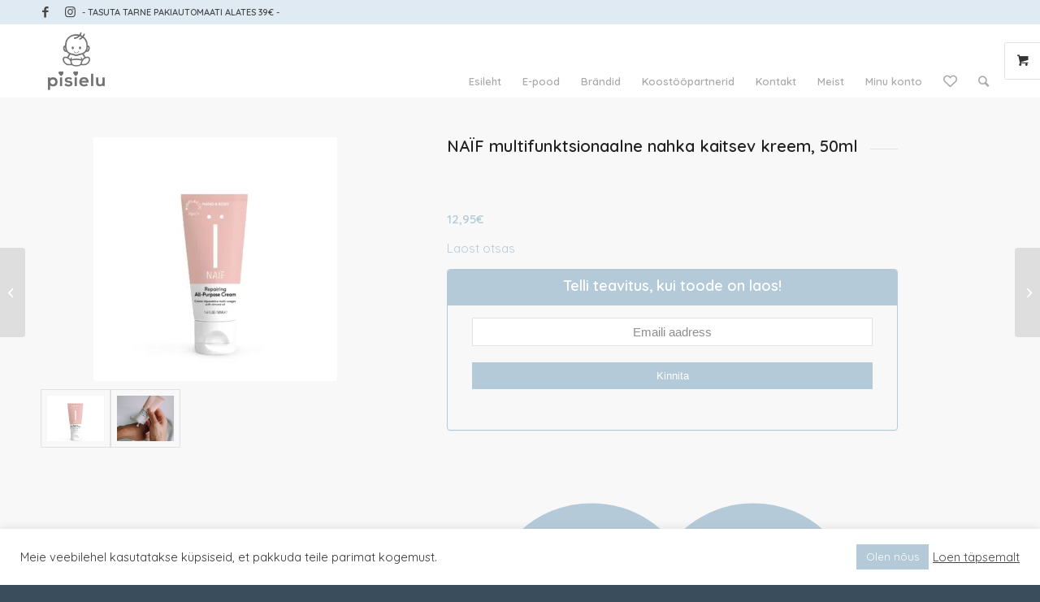

--- FILE ---
content_type: text/html; charset=UTF-8
request_url: https://pisielu.ee/tooted/naif-multifunktsionaalne-nahka-kaitsev-kreem/
body_size: 27179
content:
<!DOCTYPE html>
<html dir="ltr" lang="et" prefix="og: https://ogp.me/ns#" class="html_stretched responsive av-preloader-disabled av-default-lightbox  html_header_top html_logo_left html_main_nav_header html_menu_right html_slim html_header_sticky html_header_shrinking html_header_topbar_active html_mobile_menu_phone html_header_searchicon html_content_align_center html_header_unstick_top html_header_stretch_disabled html_minimal_header html_av-submenu-hidden html_av-submenu-display-click html_av-overlay-side html_av-overlay-side-classic html_av-submenu-clone html_entry_id_5908 html_visible_cart av-cookies-no-cookie-consent av-no-preview html_text_menu_active ">
<head>
<meta charset="UTF-8" />
<!-- mobile setting -->
<meta name="viewport" content="width=device-width, initial-scale=1">
<!-- Scripts/CSS and wp_head hook -->
<script>document.documentElement.className = document.documentElement.className + ' yes-js js_active js'</script>
<style>img:is([sizes="auto" i], [sizes^="auto," i]) { contain-intrinsic-size: 3000px 1500px }</style>
<!-- All in One SEO 4.8.1 - aioseo.com -->
<meta name="description" content="Orgaaniline lõhnatu seep beebidele ja tundlikule või allergilisele nahale. Toimib efektiivselt nahaprobleemide nagu ekseem, dermatiit jm puhul. NB! Meie seep beebidele ei ole pisaravaba - pisaravaba koostis saadakse vaid keemiliste ühendite abil, aga neil ei ole meie toodetes kohta." />
<meta name="robots" content="max-image-preview:large" />
<link rel="canonical" href="https://pisielu.ee/tooted/naif-multifunktsionaalne-nahka-kaitsev-kreem/" />
<meta name="generator" content="All in One SEO (AIOSEO) 4.8.1" />
<meta property="og:locale" content="et_EE" />
<meta property="og:site_name" content="Pisielu e-pood -" />
<meta property="og:type" content="article" />
<meta property="og:title" content="NAÏF multifunktsionaalne nahka kaitsev kreem, 50ml - Pisielu e-pood" />
<meta property="og:description" content="Orgaaniline lõhnatu seep beebidele ja tundlikule või allergilisele nahale. Toimib efektiivselt nahaprobleemide nagu ekseem, dermatiit jm puhul. NB! Meie seep beebidele ei ole pisaravaba - pisaravaba koostis saadakse vaid keemiliste ühendite abil, aga neil ei ole meie toodetes kohta." />
<meta property="og:url" content="https://pisielu.ee/tooted/naif-multifunktsionaalne-nahka-kaitsev-kreem/" />
<meta property="article:published_time" content="2021-12-09T22:08:29+00:00" />
<meta property="article:modified_time" content="2025-01-15T15:38:34+00:00" />
<meta name="twitter:card" content="summary_large_image" />
<meta name="twitter:title" content="NAÏF multifunktsionaalne nahka kaitsev kreem, 50ml - Pisielu e-pood" />
<meta name="twitter:description" content="Orgaaniline lõhnatu seep beebidele ja tundlikule või allergilisele nahale. Toimib efektiivselt nahaprobleemide nagu ekseem, dermatiit jm puhul. NB! Meie seep beebidele ei ole pisaravaba - pisaravaba koostis saadakse vaid keemiliste ühendite abil, aga neil ei ole meie toodetes kohta." />
<script type="application/ld+json" class="aioseo-schema">
{"@context":"https:\/\/schema.org","@graph":[{"@type":"BreadcrumbList","@id":"https:\/\/pisielu.ee\/tooted\/naif-multifunktsionaalne-nahka-kaitsev-kreem\/#breadcrumblist","itemListElement":[{"@type":"ListItem","@id":"https:\/\/pisielu.ee\/#listItem","position":1,"name":"Home","item":"https:\/\/pisielu.ee\/","nextItem":{"@type":"ListItem","@id":"https:\/\/pisielu.ee\/tooted\/naif-multifunktsionaalne-nahka-kaitsev-kreem\/#listItem","name":"NA\u00cfF multifunktsionaalne nahka kaitsev kreem, 50ml"}},{"@type":"ListItem","@id":"https:\/\/pisielu.ee\/tooted\/naif-multifunktsionaalne-nahka-kaitsev-kreem\/#listItem","position":2,"name":"NA\u00cfF multifunktsionaalne nahka kaitsev kreem, 50ml","previousItem":{"@type":"ListItem","@id":"https:\/\/pisielu.ee\/#listItem","name":"Home"}}]},{"@type":"ItemPage","@id":"https:\/\/pisielu.ee\/tooted\/naif-multifunktsionaalne-nahka-kaitsev-kreem\/#itempage","url":"https:\/\/pisielu.ee\/tooted\/naif-multifunktsionaalne-nahka-kaitsev-kreem\/","name":"NA\u00cfF multifunktsionaalne nahka kaitsev kreem, 50ml - Pisielu e-pood","description":"Orgaaniline l\u00f5hnatu seep beebidele ja tundlikule v\u00f5i allergilisele nahale. Toimib efektiivselt nahaprobleemide nagu ekseem, dermatiit jm puhul. NB! Meie seep beebidele ei ole pisaravaba - pisaravaba koostis saadakse vaid keemiliste \u00fchendite abil, aga neil ei ole meie toodetes kohta.","inLanguage":"et","isPartOf":{"@id":"https:\/\/pisielu.ee\/#website"},"breadcrumb":{"@id":"https:\/\/pisielu.ee\/tooted\/naif-multifunktsionaalne-nahka-kaitsev-kreem\/#breadcrumblist"},"image":{"@type":"ImageObject","url":"https:\/\/pisielu.ee\/wp-content\/uploads\/2021\/12\/NAI\u0308F-Repairing-All-Purpose-nahka-taastav-kreem-kehale-ja-ka\u0308tele-50ml.jpg","@id":"https:\/\/pisielu.ee\/tooted\/naif-multifunktsionaalne-nahka-kaitsev-kreem\/#mainImage","width":2000,"height":2000,"caption":"naif"},"primaryImageOfPage":{"@id":"https:\/\/pisielu.ee\/tooted\/naif-multifunktsionaalne-nahka-kaitsev-kreem\/#mainImage"},"datePublished":"2021-12-10T00:08:29+02:00","dateModified":"2025-01-15T17:38:34+02:00"},{"@type":"Organization","@id":"https:\/\/pisielu.ee\/#organization","name":"Pisielu e-pood","url":"https:\/\/pisielu.ee\/"},{"@type":"WebSite","@id":"https:\/\/pisielu.ee\/#website","url":"https:\/\/pisielu.ee\/","name":"Pisielu e-pood","inLanguage":"et","publisher":{"@id":"https:\/\/pisielu.ee\/#organization"}}]}
</script>
<!-- All in One SEO -->
<style type="text/css">@font-face { font-family: 'star'; src: url('https://pisielu.ee/wp-content/plugins/woocommerce/assets/fonts/star.eot'); src: url('https://pisielu.ee/wp-content/plugins/woocommerce/assets/fonts/star.eot?#iefix') format('embedded-opentype'), 	  url('https://pisielu.ee/wp-content/plugins/woocommerce/assets/fonts/star.woff') format('woff'), 	  url('https://pisielu.ee/wp-content/plugins/woocommerce/assets/fonts/star.ttf') format('truetype'), 	  url('https://pisielu.ee/wp-content/plugins/woocommerce/assets/fonts/star.svg#star') format('svg'); font-weight: normal; font-style: normal;  } @font-face { font-family: 'WooCommerce'; src: url('https://pisielu.ee/wp-content/plugins/woocommerce/assets/fonts/WooCommerce.eot'); src: url('https://pisielu.ee/wp-content/plugins/woocommerce/assets/fonts/WooCommerce.eot?#iefix') format('embedded-opentype'), 	  url('https://pisielu.ee/wp-content/plugins/woocommerce/assets/fonts/WooCommerce.woff') format('woff'), 	  url('https://pisielu.ee/wp-content/plugins/woocommerce/assets/fonts/WooCommerce.ttf') format('truetype'), 	  url('https://pisielu.ee/wp-content/plugins/woocommerce/assets/fonts/WooCommerce.svg#WooCommerce') format('svg'); font-weight: normal; font-style: normal;  } </style>
<!-- This site is optimized with the Yoast SEO plugin v24.7 - https://yoast.com/wordpress/plugins/seo/ -->
<title>NAÏF multifunktsionaalne nahka kaitsev kreem, 50ml - Pisielu e-pood</title>
<meta name="description" content=" NAÏF nahka kaitsev ja taastava kreem laseb vabalt hingata. Sobib kasutamiseks näol, kehal ja kätel. Kasuta talvisel perioodil ilmastikukreemina!" />
<link rel="canonical" href="https://pisielu.ee/tooted/naif-multifunktsionaalne-nahka-kaitsev-kreem/" />
<meta property="og:locale" content="et_EE" />
<meta property="og:type" content="article" />
<meta property="og:title" content="NAÏF multifunktsionaalne nahka kaitsev kreem | Pisielu e-pood" />
<meta property="og:description" content=" NAÏF nahka kaitsev ja taastava kreem laseb vabalt hingata. Sobib kasutamiseks näol, kehal ja kätel. Kasuta talvisel perioodil ilmastikukreemina!" />
<meta property="og:url" content="https://pisielu.ee/tooted/naif-multifunktsionaalne-nahka-kaitsev-kreem/" />
<meta property="og:site_name" content="Pisielu e-pood" />
<meta property="article:modified_time" content="2025-01-15T15:38:34+00:00" />
<meta property="og:image" content="https://pisielu.ee/wp-content/uploads/2021/12/NAÏF-Repairing-All-Purpose-nahka-taastav-kreem-kehale-ja-kätele-50ml.jpg" />
<meta property="og:image:width" content="2000" />
<meta property="og:image:height" content="2000" />
<meta property="og:image:type" content="image/jpeg" />
<meta name="twitter:card" content="summary_large_image" />
<meta name="twitter:label1" content="Est. reading time" />
<meta name="twitter:data1" content="3 minutit" />
<script type="application/ld+json" class="yoast-schema-graph">{"@context":"https://schema.org","@graph":[{"@type":"WebPage","@id":"https://pisielu.ee/tooted/naif-multifunktsionaalne-nahka-kaitsev-kreem/","url":"https://pisielu.ee/tooted/naif-multifunktsionaalne-nahka-kaitsev-kreem/","name":"NAÏF multifunktsionaalne nahka kaitsev kreem | Pisielu e-pood","isPartOf":{"@id":"https://pisielu.ee/#website"},"primaryImageOfPage":{"@id":"https://pisielu.ee/tooted/naif-multifunktsionaalne-nahka-kaitsev-kreem/#primaryimage"},"image":{"@id":"https://pisielu.ee/tooted/naif-multifunktsionaalne-nahka-kaitsev-kreem/#primaryimage"},"thumbnailUrl":"https://pisielu.ee/wp-content/uploads/2021/12/NAÏF-Repairing-All-Purpose-nahka-taastav-kreem-kehale-ja-kätele-50ml.jpg","datePublished":"2021-12-09T22:08:29+00:00","dateModified":"2025-01-15T15:38:34+00:00","description":" NAÏF nahka kaitsev ja taastava kreem laseb vabalt hingata. Sobib kasutamiseks näol, kehal ja kätel. Kasuta talvisel perioodil ilmastikukreemina!","breadcrumb":{"@id":"https://pisielu.ee/tooted/naif-multifunktsionaalne-nahka-kaitsev-kreem/#breadcrumb"},"inLanguage":"et","potentialAction":[{"@type":"ReadAction","target":["https://pisielu.ee/tooted/naif-multifunktsionaalne-nahka-kaitsev-kreem/"]}]},{"@type":"ImageObject","inLanguage":"et","@id":"https://pisielu.ee/tooted/naif-multifunktsionaalne-nahka-kaitsev-kreem/#primaryimage","url":"https://pisielu.ee/wp-content/uploads/2021/12/NAÏF-Repairing-All-Purpose-nahka-taastav-kreem-kehale-ja-kätele-50ml.jpg","contentUrl":"https://pisielu.ee/wp-content/uploads/2021/12/NAÏF-Repairing-All-Purpose-nahka-taastav-kreem-kehale-ja-kätele-50ml.jpg","width":2000,"height":2000,"caption":"naif"},{"@type":"BreadcrumbList","@id":"https://pisielu.ee/tooted/naif-multifunktsionaalne-nahka-kaitsev-kreem/#breadcrumb","itemListElement":[{"@type":"ListItem","position":1,"name":"Home","item":"https://pisielu.ee/"},{"@type":"ListItem","position":2,"name":"Pood","item":"https://pisielu.ee/pood/"},{"@type":"ListItem","position":3,"name":"NAÏF multifunktsionaalne nahka kaitsev kreem, 50ml"}]},{"@type":"WebSite","@id":"https://pisielu.ee/#website","url":"https://pisielu.ee/","name":"Pisielu e-pood","description":"","potentialAction":[{"@type":"SearchAction","target":{"@type":"EntryPoint","urlTemplate":"https://pisielu.ee/?s={search_term_string}"},"query-input":{"@type":"PropertyValueSpecification","valueRequired":true,"valueName":"search_term_string"}}],"inLanguage":"et"}]}</script>
<!-- / Yoast SEO plugin. -->
<link rel="alternate" type="application/rss+xml" title="Pisielu e-pood &raquo; RSS" href="https://pisielu.ee/feed/" />
<link rel="alternate" type="application/rss+xml" title="Pisielu e-pood &raquo; Kommentaaride RSS" href="https://pisielu.ee/comments/feed/" />
<!-- This site uses the Google Analytics by MonsterInsights plugin v9.3.1 - Using Analytics tracking - https://www.monsterinsights.com/ -->
<script src="//www.googletagmanager.com/gtag/js?id=G-L5MEQJ8BKL"  data-cfasync="false" data-wpfc-render="false" type="text/javascript" async></script>
<script data-cfasync="false" data-wpfc-render="false" type="text/javascript">
var mi_version = '9.3.1';
var mi_track_user = true;
var mi_no_track_reason = '';
var MonsterInsightsDefaultLocations = {"page_location":"https:\/\/pisielu.ee\/tooted\/naif-multifunktsionaalne-nahka-kaitsev-kreem\/"};
if ( typeof MonsterInsightsPrivacyGuardFilter === 'function' ) {
var MonsterInsightsLocations = (typeof MonsterInsightsExcludeQuery === 'object') ? MonsterInsightsPrivacyGuardFilter( MonsterInsightsExcludeQuery ) : MonsterInsightsPrivacyGuardFilter( MonsterInsightsDefaultLocations );
} else {
var MonsterInsightsLocations = (typeof MonsterInsightsExcludeQuery === 'object') ? MonsterInsightsExcludeQuery : MonsterInsightsDefaultLocations;
}
var disableStrs = [
'ga-disable-G-L5MEQJ8BKL',
];
/* Function to detect opted out users */
function __gtagTrackerIsOptedOut() {
for (var index = 0; index < disableStrs.length; index++) {
if (document.cookie.indexOf(disableStrs[index] + '=true') > -1) {
return true;
}
}
return false;
}
/* Disable tracking if the opt-out cookie exists. */
if (__gtagTrackerIsOptedOut()) {
for (var index = 0; index < disableStrs.length; index++) {
window[disableStrs[index]] = true;
}
}
/* Opt-out function */
function __gtagTrackerOptout() {
for (var index = 0; index < disableStrs.length; index++) {
document.cookie = disableStrs[index] + '=true; expires=Thu, 31 Dec 2099 23:59:59 UTC; path=/';
window[disableStrs[index]] = true;
}
}
if ('undefined' === typeof gaOptout) {
function gaOptout() {
__gtagTrackerOptout();
}
}
window.dataLayer = window.dataLayer || [];
window.MonsterInsightsDualTracker = {
helpers: {},
trackers: {},
};
if (mi_track_user) {
function __gtagDataLayer() {
dataLayer.push(arguments);
}
function __gtagTracker(type, name, parameters) {
if (!parameters) {
parameters = {};
}
if (parameters.send_to) {
__gtagDataLayer.apply(null, arguments);
return;
}
if (type === 'event') {
parameters.send_to = monsterinsights_frontend.v4_id;
var hookName = name;
if (typeof parameters['event_category'] !== 'undefined') {
hookName = parameters['event_category'] + ':' + name;
}
if (typeof MonsterInsightsDualTracker.trackers[hookName] !== 'undefined') {
MonsterInsightsDualTracker.trackers[hookName](parameters);
} else {
__gtagDataLayer('event', name, parameters);
}
} else {
__gtagDataLayer.apply(null, arguments);
}
}
__gtagTracker('js', new Date());
__gtagTracker('set', {
'developer_id.dZGIzZG': true,
});
if ( MonsterInsightsLocations.page_location ) {
__gtagTracker('set', MonsterInsightsLocations);
}
__gtagTracker('config', 'G-L5MEQJ8BKL', {"forceSSL":"true","link_attribution":"true"} );
window.gtag = __gtagTracker;										(function () {
/* https://developers.google.com/analytics/devguides/collection/analyticsjs/ */
/* ga and __gaTracker compatibility shim. */
var noopfn = function () {
return null;
};
var newtracker = function () {
return new Tracker();
};
var Tracker = function () {
return null;
};
var p = Tracker.prototype;
p.get = noopfn;
p.set = noopfn;
p.send = function () {
var args = Array.prototype.slice.call(arguments);
args.unshift('send');
__gaTracker.apply(null, args);
};
var __gaTracker = function () {
var len = arguments.length;
if (len === 0) {
return;
}
var f = arguments[len - 1];
if (typeof f !== 'object' || f === null || typeof f.hitCallback !== 'function') {
if ('send' === arguments[0]) {
var hitConverted, hitObject = false, action;
if ('event' === arguments[1]) {
if ('undefined' !== typeof arguments[3]) {
hitObject = {
'eventAction': arguments[3],
'eventCategory': arguments[2],
'eventLabel': arguments[4],
'value': arguments[5] ? arguments[5] : 1,
}
}
}
if ('pageview' === arguments[1]) {
if ('undefined' !== typeof arguments[2]) {
hitObject = {
'eventAction': 'page_view',
'page_path': arguments[2],
}
}
}
if (typeof arguments[2] === 'object') {
hitObject = arguments[2];
}
if (typeof arguments[5] === 'object') {
Object.assign(hitObject, arguments[5]);
}
if ('undefined' !== typeof arguments[1].hitType) {
hitObject = arguments[1];
if ('pageview' === hitObject.hitType) {
hitObject.eventAction = 'page_view';
}
}
if (hitObject) {
action = 'timing' === arguments[1].hitType ? 'timing_complete' : hitObject.eventAction;
hitConverted = mapArgs(hitObject);
__gtagTracker('event', action, hitConverted);
}
}
return;
}
function mapArgs(args) {
var arg, hit = {};
var gaMap = {
'eventCategory': 'event_category',
'eventAction': 'event_action',
'eventLabel': 'event_label',
'eventValue': 'event_value',
'nonInteraction': 'non_interaction',
'timingCategory': 'event_category',
'timingVar': 'name',
'timingValue': 'value',
'timingLabel': 'event_label',
'page': 'page_path',
'location': 'page_location',
'title': 'page_title',
'referrer' : 'page_referrer',
};
for (arg in args) {
if (!(!args.hasOwnProperty(arg) || !gaMap.hasOwnProperty(arg))) {
hit[gaMap[arg]] = args[arg];
} else {
hit[arg] = args[arg];
}
}
return hit;
}
try {
f.hitCallback();
} catch (ex) {
}
};
__gaTracker.create = newtracker;
__gaTracker.getByName = newtracker;
__gaTracker.getAll = function () {
return [];
};
__gaTracker.remove = noopfn;
__gaTracker.loaded = true;
window['__gaTracker'] = __gaTracker;
})();
} else {
console.log("");
(function () {
function __gtagTracker() {
return null;
}
window['__gtagTracker'] = __gtagTracker;
window['gtag'] = __gtagTracker;
})();
}
</script>
<!-- / Google Analytics by MonsterInsights -->
<!-- google webfont font replacement -->
<script type='text/javascript'>
(function() {
/*	check if webfonts are disabled by user setting via cookie - or user must opt in.	*/
var html = document.getElementsByTagName('html')[0];
var cookie_check = html.className.indexOf('av-cookies-needs-opt-in') >= 0 || html.className.indexOf('av-cookies-can-opt-out') >= 0;
var allow_continue = true;
var silent_accept_cookie = html.className.indexOf('av-cookies-user-silent-accept') >= 0;
if( cookie_check && ! silent_accept_cookie )
{
if( ! document.cookie.match(/aviaCookieConsent/) || html.className.indexOf('av-cookies-session-refused') >= 0 )
{
allow_continue = false;
}
else
{
if( ! document.cookie.match(/aviaPrivacyRefuseCookiesHideBar/) )
{
allow_continue = false;
}
else if( ! document.cookie.match(/aviaPrivacyEssentialCookiesEnabled/) )
{
allow_continue = false;
}
else if( document.cookie.match(/aviaPrivacyGoogleWebfontsDisabled/) )
{
allow_continue = false;
}
}
}
if( allow_continue )
{
var f = document.createElement('link');
f.type 	= 'text/css';
f.rel 	= 'stylesheet';
f.href 	= '//fonts.googleapis.com/css?family=Quicksand:400,600';
f.id 	= 'avia-google-webfont';
document.getElementsByTagName('head')[0].appendChild(f);
}
})();
</script>
<link rel='stylesheet' id='wdp_cart-summary-css' href='//pisielu.ee/wp-content/cache/wpfc-minified/pamqjh2/dd6oa.css' type='text/css' media='all' />
<link rel='stylesheet' id='avia-woocommerce-css-css' href='//pisielu.ee/wp-content/cache/wpfc-minified/q7umhpn2/17mt.css' type='text/css' media='all' />
<link rel='stylesheet' id='avia-grid-css' href='//pisielu.ee/wp-content/cache/wpfc-minified/kmd3qmqu/17mt.css' type='text/css' media='all' />
<link rel='stylesheet' id='avia-base-css' href='//pisielu.ee/wp-content/cache/wpfc-minified/70jb1l14/17mt.css' type='text/css' media='all' />
<link rel='stylesheet' id='avia-layout-css' href='//pisielu.ee/wp-content/cache/wpfc-minified/lw4wizhl/17mt.css' type='text/css' media='all' />
<link rel='stylesheet' id='avia-module-blog-css' href='//pisielu.ee/wp-content/cache/wpfc-minified/1dzn1iaw/17mt.css' type='text/css' media='all' />
<link rel='stylesheet' id='avia-module-postslider-css' href='//pisielu.ee/wp-content/cache/wpfc-minified/diidga1i/17mt.css' type='text/css' media='all' />
<link rel='stylesheet' id='avia-module-button-css' href='//pisielu.ee/wp-content/cache/wpfc-minified/976bafev/17mt.css' type='text/css' media='all' />
<link rel='stylesheet' id='avia-module-comments-css' href='//pisielu.ee/wp-content/cache/wpfc-minified/328f91ki/17mt.css' type='text/css' media='all' />
<link rel='stylesheet' id='avia-module-contact-css' href='//pisielu.ee/wp-content/cache/wpfc-minified/zvh5bg5/17mt.css' type='text/css' media='all' />
<link rel='stylesheet' id='avia-module-gallery-css' href='//pisielu.ee/wp-content/cache/wpfc-minified/dez5lajc/17mt.css' type='text/css' media='all' />
<link rel='stylesheet' id='avia-module-gridrow-css' href='//pisielu.ee/wp-content/cache/wpfc-minified/7c7i07o3/17mt.css' type='text/css' media='all' />
<link rel='stylesheet' id='avia-module-heading-css' href='//pisielu.ee/wp-content/cache/wpfc-minified/kegcg6g1/17mt.css' type='text/css' media='all' />
<link rel='stylesheet' id='avia-module-hr-css' href='//pisielu.ee/wp-content/cache/wpfc-minified/8wnphsgm/17mt.css' type='text/css' media='all' />
<link rel='stylesheet' id='avia-module-icon-css' href='//pisielu.ee/wp-content/cache/wpfc-minified/ld95tgh8/17mt.css' type='text/css' media='all' />
<link rel='stylesheet' id='avia-module-iconbox-css' href='//pisielu.ee/wp-content/cache/wpfc-minified/kmuoxwle/17mt.css' type='text/css' media='all' />
<link rel='stylesheet' id='avia-module-iconlist-css' href='//pisielu.ee/wp-content/cache/wpfc-minified/d79uu15q/17mt.css' type='text/css' media='all' />
<link rel='stylesheet' id='avia-module-image-css' href='//pisielu.ee/wp-content/cache/wpfc-minified/fxy9qvy/17mt.css' type='text/css' media='all' />
<link rel='stylesheet' id='avia-module-hotspot-css' href='//pisielu.ee/wp-content/cache/wpfc-minified/7llz60sc/17mt.css' type='text/css' media='all' />
<link rel='stylesheet' id='avia-module-slideshow-css' href='//pisielu.ee/wp-content/cache/wpfc-minified/fysofr1/17mt.css' type='text/css' media='all' />
<link rel='stylesheet' id='avia-module-catalogue-css' href='//pisielu.ee/wp-content/cache/wpfc-minified/dsf4vy04/17mt.css' type='text/css' media='all' />
<link rel='stylesheet' id='avia-module-social-css' href='//pisielu.ee/wp-content/cache/wpfc-minified/kl3c1fk9/17mt.css' type='text/css' media='all' />
<link rel='stylesheet' id='avia-module-tabsection-css' href='//pisielu.ee/wp-content/cache/wpfc-minified/2mrn57va/17mt.css' type='text/css' media='all' />
<link rel='stylesheet' id='avia-module-tabs-css' href='//pisielu.ee/wp-content/cache/wpfc-minified/du9hp8s0/17mt.css' type='text/css' media='all' />
<link rel='stylesheet' id='avia-module-video-css' href='//pisielu.ee/wp-content/cache/wpfc-minified/g5tp590m/17mt.css' type='text/css' media='all' />
<link rel='stylesheet' id='sbi_styles-css' href='//pisielu.ee/wp-content/cache/wpfc-minified/8xopbh10/17mt.css' type='text/css' media='all' />
<link rel='stylesheet' id='menu-icon-font-awesome-css' href='//pisielu.ee/wp-content/cache/wpfc-minified/edpejcgc/17mt.css' type='text/css' media='all' />
<link rel='stylesheet' id='menu-icons-extra-css' href='//pisielu.ee/wp-content/cache/wpfc-minified/g1ma03lw/17mt.css' type='text/css' media='all' />
<link rel='stylesheet' id='wp-block-library-css' href='//pisielu.ee/wp-content/cache/wpfc-minified/f2u7p86k/17mt.css' type='text/css' media='all' />
<link rel='stylesheet' id='jquery-selectBox-css' href='//pisielu.ee/wp-content/cache/wpfc-minified/229svgpx/17mt.css' type='text/css' media='all' />
<link rel='stylesheet' id='woocommerce_prettyPhoto_css-css' href='//pisielu.ee/wp-content/cache/wpfc-minified/fghkvlbc/17mt.css' type='text/css' media='all' />
<link rel='stylesheet' id='yith-wcwl-main-css' href='//pisielu.ee/wp-content/cache/wpfc-minified/lxb39nba/17mt.css' type='text/css' media='all' />
<style id='yith-wcwl-main-inline-css' type='text/css'>
:root { --color-add-to-wishlist-background: #333333; --color-add-to-wishlist-text: #FFFFFF; --color-add-to-wishlist-border: #333333; --color-add-to-wishlist-background-hover: #333333; --color-add-to-wishlist-text-hover: #FFFFFF; --color-add-to-wishlist-border-hover: #333333; --rounded-corners-radius: 16px; --color-add-to-cart-background: #333333; --color-add-to-cart-text: #FFFFFF; --color-add-to-cart-border: #333333; --color-add-to-cart-background-hover: #4F4F4F; --color-add-to-cart-text-hover: #FFFFFF; --color-add-to-cart-border-hover: #4F4F4F; --add-to-cart-rounded-corners-radius: 16px; --color-button-style-1-background: #333333; --color-button-style-1-text: #FFFFFF; --color-button-style-1-border: #333333; --color-button-style-1-background-hover: #4F4F4F; --color-button-style-1-text-hover: #FFFFFF; --color-button-style-1-border-hover: #4F4F4F; --color-button-style-2-background: #333333; --color-button-style-2-text: #FFFFFF; --color-button-style-2-border: #333333; --color-button-style-2-background-hover: #4F4F4F; --color-button-style-2-text-hover: #FFFFFF; --color-button-style-2-border-hover: #4F4F4F; --color-wishlist-table-background: #FFFFFF; --color-wishlist-table-text: #6d6c6c; --color-wishlist-table-border: #FFFFFF; --color-headers-background: #F4F4F4; --color-share-button-color: #FFFFFF; --color-share-button-color-hover: #FFFFFF; --color-fb-button-background: #39599E; --color-fb-button-background-hover: #595A5A; --color-tw-button-background: #45AFE2; --color-tw-button-background-hover: #595A5A; --color-pr-button-background: #AB2E31; --color-pr-button-background-hover: #595A5A; --color-em-button-background: #FBB102; --color-em-button-background-hover: #595A5A; --color-wa-button-background: #00A901; --color-wa-button-background-hover: #595A5A; --feedback-duration: 3s } 
:root { --color-add-to-wishlist-background: #333333; --color-add-to-wishlist-text: #FFFFFF; --color-add-to-wishlist-border: #333333; --color-add-to-wishlist-background-hover: #333333; --color-add-to-wishlist-text-hover: #FFFFFF; --color-add-to-wishlist-border-hover: #333333; --rounded-corners-radius: 16px; --color-add-to-cart-background: #333333; --color-add-to-cart-text: #FFFFFF; --color-add-to-cart-border: #333333; --color-add-to-cart-background-hover: #4F4F4F; --color-add-to-cart-text-hover: #FFFFFF; --color-add-to-cart-border-hover: #4F4F4F; --add-to-cart-rounded-corners-radius: 16px; --color-button-style-1-background: #333333; --color-button-style-1-text: #FFFFFF; --color-button-style-1-border: #333333; --color-button-style-1-background-hover: #4F4F4F; --color-button-style-1-text-hover: #FFFFFF; --color-button-style-1-border-hover: #4F4F4F; --color-button-style-2-background: #333333; --color-button-style-2-text: #FFFFFF; --color-button-style-2-border: #333333; --color-button-style-2-background-hover: #4F4F4F; --color-button-style-2-text-hover: #FFFFFF; --color-button-style-2-border-hover: #4F4F4F; --color-wishlist-table-background: #FFFFFF; --color-wishlist-table-text: #6d6c6c; --color-wishlist-table-border: #FFFFFF; --color-headers-background: #F4F4F4; --color-share-button-color: #FFFFFF; --color-share-button-color-hover: #FFFFFF; --color-fb-button-background: #39599E; --color-fb-button-background-hover: #595A5A; --color-tw-button-background: #45AFE2; --color-tw-button-background-hover: #595A5A; --color-pr-button-background: #AB2E31; --color-pr-button-background-hover: #595A5A; --color-em-button-background: #FBB102; --color-em-button-background-hover: #595A5A; --color-wa-button-background: #00A901; --color-wa-button-background-hover: #595A5A; --feedback-duration: 3s } 
</style>
<style id='classic-theme-styles-inline-css' type='text/css'>
/*! This file is auto-generated */
.wp-block-button__link{color:#fff;background-color:#32373c;border-radius:9999px;box-shadow:none;text-decoration:none;padding:calc(.667em + 2px) calc(1.333em + 2px);font-size:1.125em}.wp-block-file__button{background:#32373c;color:#fff;text-decoration:none}
</style>
<style id='global-styles-inline-css' type='text/css'>
:root{--wp--preset--aspect-ratio--square: 1;--wp--preset--aspect-ratio--4-3: 4/3;--wp--preset--aspect-ratio--3-4: 3/4;--wp--preset--aspect-ratio--3-2: 3/2;--wp--preset--aspect-ratio--2-3: 2/3;--wp--preset--aspect-ratio--16-9: 16/9;--wp--preset--aspect-ratio--9-16: 9/16;--wp--preset--color--black: #000000;--wp--preset--color--cyan-bluish-gray: #abb8c3;--wp--preset--color--white: #ffffff;--wp--preset--color--pale-pink: #f78da7;--wp--preset--color--vivid-red: #cf2e2e;--wp--preset--color--luminous-vivid-orange: #ff6900;--wp--preset--color--luminous-vivid-amber: #fcb900;--wp--preset--color--light-green-cyan: #7bdcb5;--wp--preset--color--vivid-green-cyan: #00d084;--wp--preset--color--pale-cyan-blue: #8ed1fc;--wp--preset--color--vivid-cyan-blue: #0693e3;--wp--preset--color--vivid-purple: #9b51e0;--wp--preset--gradient--vivid-cyan-blue-to-vivid-purple: linear-gradient(135deg,rgba(6,147,227,1) 0%,rgb(155,81,224) 100%);--wp--preset--gradient--light-green-cyan-to-vivid-green-cyan: linear-gradient(135deg,rgb(122,220,180) 0%,rgb(0,208,130) 100%);--wp--preset--gradient--luminous-vivid-amber-to-luminous-vivid-orange: linear-gradient(135deg,rgba(252,185,0,1) 0%,rgba(255,105,0,1) 100%);--wp--preset--gradient--luminous-vivid-orange-to-vivid-red: linear-gradient(135deg,rgba(255,105,0,1) 0%,rgb(207,46,46) 100%);--wp--preset--gradient--very-light-gray-to-cyan-bluish-gray: linear-gradient(135deg,rgb(238,238,238) 0%,rgb(169,184,195) 100%);--wp--preset--gradient--cool-to-warm-spectrum: linear-gradient(135deg,rgb(74,234,220) 0%,rgb(151,120,209) 20%,rgb(207,42,186) 40%,rgb(238,44,130) 60%,rgb(251,105,98) 80%,rgb(254,248,76) 100%);--wp--preset--gradient--blush-light-purple: linear-gradient(135deg,rgb(255,206,236) 0%,rgb(152,150,240) 100%);--wp--preset--gradient--blush-bordeaux: linear-gradient(135deg,rgb(254,205,165) 0%,rgb(254,45,45) 50%,rgb(107,0,62) 100%);--wp--preset--gradient--luminous-dusk: linear-gradient(135deg,rgb(255,203,112) 0%,rgb(199,81,192) 50%,rgb(65,88,208) 100%);--wp--preset--gradient--pale-ocean: linear-gradient(135deg,rgb(255,245,203) 0%,rgb(182,227,212) 50%,rgb(51,167,181) 100%);--wp--preset--gradient--electric-grass: linear-gradient(135deg,rgb(202,248,128) 0%,rgb(113,206,126) 100%);--wp--preset--gradient--midnight: linear-gradient(135deg,rgb(2,3,129) 0%,rgb(40,116,252) 100%);--wp--preset--font-size--small: 13px;--wp--preset--font-size--medium: 20px;--wp--preset--font-size--large: 36px;--wp--preset--font-size--x-large: 42px;--wp--preset--font-family--inter: "Inter", sans-serif;--wp--preset--font-family--cardo: Cardo;--wp--preset--spacing--20: 0.44rem;--wp--preset--spacing--30: 0.67rem;--wp--preset--spacing--40: 1rem;--wp--preset--spacing--50: 1.5rem;--wp--preset--spacing--60: 2.25rem;--wp--preset--spacing--70: 3.38rem;--wp--preset--spacing--80: 5.06rem;--wp--preset--shadow--natural: 6px 6px 9px rgba(0, 0, 0, 0.2);--wp--preset--shadow--deep: 12px 12px 50px rgba(0, 0, 0, 0.4);--wp--preset--shadow--sharp: 6px 6px 0px rgba(0, 0, 0, 0.2);--wp--preset--shadow--outlined: 6px 6px 0px -3px rgba(255, 255, 255, 1), 6px 6px rgba(0, 0, 0, 1);--wp--preset--shadow--crisp: 6px 6px 0px rgba(0, 0, 0, 1);}:where(.is-layout-flex){gap: 0.5em;}:where(.is-layout-grid){gap: 0.5em;}body .is-layout-flex{display: flex;}.is-layout-flex{flex-wrap: wrap;align-items: center;}.is-layout-flex > :is(*, div){margin: 0;}body .is-layout-grid{display: grid;}.is-layout-grid > :is(*, div){margin: 0;}:where(.wp-block-columns.is-layout-flex){gap: 2em;}:where(.wp-block-columns.is-layout-grid){gap: 2em;}:where(.wp-block-post-template.is-layout-flex){gap: 1.25em;}:where(.wp-block-post-template.is-layout-grid){gap: 1.25em;}.has-black-color{color: var(--wp--preset--color--black) !important;}.has-cyan-bluish-gray-color{color: var(--wp--preset--color--cyan-bluish-gray) !important;}.has-white-color{color: var(--wp--preset--color--white) !important;}.has-pale-pink-color{color: var(--wp--preset--color--pale-pink) !important;}.has-vivid-red-color{color: var(--wp--preset--color--vivid-red) !important;}.has-luminous-vivid-orange-color{color: var(--wp--preset--color--luminous-vivid-orange) !important;}.has-luminous-vivid-amber-color{color: var(--wp--preset--color--luminous-vivid-amber) !important;}.has-light-green-cyan-color{color: var(--wp--preset--color--light-green-cyan) !important;}.has-vivid-green-cyan-color{color: var(--wp--preset--color--vivid-green-cyan) !important;}.has-pale-cyan-blue-color{color: var(--wp--preset--color--pale-cyan-blue) !important;}.has-vivid-cyan-blue-color{color: var(--wp--preset--color--vivid-cyan-blue) !important;}.has-vivid-purple-color{color: var(--wp--preset--color--vivid-purple) !important;}.has-black-background-color{background-color: var(--wp--preset--color--black) !important;}.has-cyan-bluish-gray-background-color{background-color: var(--wp--preset--color--cyan-bluish-gray) !important;}.has-white-background-color{background-color: var(--wp--preset--color--white) !important;}.has-pale-pink-background-color{background-color: var(--wp--preset--color--pale-pink) !important;}.has-vivid-red-background-color{background-color: var(--wp--preset--color--vivid-red) !important;}.has-luminous-vivid-orange-background-color{background-color: var(--wp--preset--color--luminous-vivid-orange) !important;}.has-luminous-vivid-amber-background-color{background-color: var(--wp--preset--color--luminous-vivid-amber) !important;}.has-light-green-cyan-background-color{background-color: var(--wp--preset--color--light-green-cyan) !important;}.has-vivid-green-cyan-background-color{background-color: var(--wp--preset--color--vivid-green-cyan) !important;}.has-pale-cyan-blue-background-color{background-color: var(--wp--preset--color--pale-cyan-blue) !important;}.has-vivid-cyan-blue-background-color{background-color: var(--wp--preset--color--vivid-cyan-blue) !important;}.has-vivid-purple-background-color{background-color: var(--wp--preset--color--vivid-purple) !important;}.has-black-border-color{border-color: var(--wp--preset--color--black) !important;}.has-cyan-bluish-gray-border-color{border-color: var(--wp--preset--color--cyan-bluish-gray) !important;}.has-white-border-color{border-color: var(--wp--preset--color--white) !important;}.has-pale-pink-border-color{border-color: var(--wp--preset--color--pale-pink) !important;}.has-vivid-red-border-color{border-color: var(--wp--preset--color--vivid-red) !important;}.has-luminous-vivid-orange-border-color{border-color: var(--wp--preset--color--luminous-vivid-orange) !important;}.has-luminous-vivid-amber-border-color{border-color: var(--wp--preset--color--luminous-vivid-amber) !important;}.has-light-green-cyan-border-color{border-color: var(--wp--preset--color--light-green-cyan) !important;}.has-vivid-green-cyan-border-color{border-color: var(--wp--preset--color--vivid-green-cyan) !important;}.has-pale-cyan-blue-border-color{border-color: var(--wp--preset--color--pale-cyan-blue) !important;}.has-vivid-cyan-blue-border-color{border-color: var(--wp--preset--color--vivid-cyan-blue) !important;}.has-vivid-purple-border-color{border-color: var(--wp--preset--color--vivid-purple) !important;}.has-vivid-cyan-blue-to-vivid-purple-gradient-background{background: var(--wp--preset--gradient--vivid-cyan-blue-to-vivid-purple) !important;}.has-light-green-cyan-to-vivid-green-cyan-gradient-background{background: var(--wp--preset--gradient--light-green-cyan-to-vivid-green-cyan) !important;}.has-luminous-vivid-amber-to-luminous-vivid-orange-gradient-background{background: var(--wp--preset--gradient--luminous-vivid-amber-to-luminous-vivid-orange) !important;}.has-luminous-vivid-orange-to-vivid-red-gradient-background{background: var(--wp--preset--gradient--luminous-vivid-orange-to-vivid-red) !important;}.has-very-light-gray-to-cyan-bluish-gray-gradient-background{background: var(--wp--preset--gradient--very-light-gray-to-cyan-bluish-gray) !important;}.has-cool-to-warm-spectrum-gradient-background{background: var(--wp--preset--gradient--cool-to-warm-spectrum) !important;}.has-blush-light-purple-gradient-background{background: var(--wp--preset--gradient--blush-light-purple) !important;}.has-blush-bordeaux-gradient-background{background: var(--wp--preset--gradient--blush-bordeaux) !important;}.has-luminous-dusk-gradient-background{background: var(--wp--preset--gradient--luminous-dusk) !important;}.has-pale-ocean-gradient-background{background: var(--wp--preset--gradient--pale-ocean) !important;}.has-electric-grass-gradient-background{background: var(--wp--preset--gradient--electric-grass) !important;}.has-midnight-gradient-background{background: var(--wp--preset--gradient--midnight) !important;}.has-small-font-size{font-size: var(--wp--preset--font-size--small) !important;}.has-medium-font-size{font-size: var(--wp--preset--font-size--medium) !important;}.has-large-font-size{font-size: var(--wp--preset--font-size--large) !important;}.has-x-large-font-size{font-size: var(--wp--preset--font-size--x-large) !important;}
:where(.wp-block-post-template.is-layout-flex){gap: 1.25em;}:where(.wp-block-post-template.is-layout-grid){gap: 1.25em;}
:where(.wp-block-columns.is-layout-flex){gap: 2em;}:where(.wp-block-columns.is-layout-grid){gap: 2em;}
:root :where(.wp-block-pullquote){font-size: 1.5em;line-height: 1.6;}
</style>
<link rel='stylesheet' id='cookie-law-info-css' href='//pisielu.ee/wp-content/cache/wpfc-minified/q7seg0di/17mt.css' type='text/css' media='all' />
<link rel='stylesheet' id='cookie-law-info-gdpr-css' href='//pisielu.ee/wp-content/cache/wpfc-minified/latfcdrt/17mt.css' type='text/css' media='all' />
<style id='woocommerce-inline-inline-css' type='text/css'>
.woocommerce form .form-row .required { visibility: visible; }
</style>
<link rel='stylesheet' id='montonio-style-css' href='//pisielu.ee/wp-content/cache/wpfc-minified/1293woko/biie.css' type='text/css' media='all' />
<link rel='stylesheet' id='woo-variation-swatches-css' href='//pisielu.ee/wp-content/cache/wpfc-minified/jqxdadex/17mt.css' type='text/css' media='all' />
<style id='woo-variation-swatches-inline-css' type='text/css'>
:root {
--wvs-tick:url("data:image/svg+xml;utf8,%3Csvg filter='drop-shadow(0px 0px 2px rgb(0 0 0 / .8))' xmlns='http://www.w3.org/2000/svg'  viewBox='0 0 30 30'%3E%3Cpath fill='none' stroke='%23ffffff' stroke-linecap='round' stroke-linejoin='round' stroke-width='4' d='M4 16L11 23 27 7'/%3E%3C/svg%3E");
--wvs-cross:url("data:image/svg+xml;utf8,%3Csvg filter='drop-shadow(0px 0px 5px rgb(255 255 255 / .6))' xmlns='http://www.w3.org/2000/svg' width='72px' height='72px' viewBox='0 0 24 24'%3E%3Cpath fill='none' stroke='%23ff0000' stroke-linecap='round' stroke-width='0.6' d='M5 5L19 19M19 5L5 19'/%3E%3C/svg%3E");
--wvs-single-product-item-width:30px;
--wvs-single-product-item-height:30px;
--wvs-single-product-item-font-size:16px}
</style>
<link rel='stylesheet' id='avia-scs-css' href='//pisielu.ee/wp-content/cache/wpfc-minified/jpry6q4r/17mt.css' type='text/css' media='all' />
<link rel='stylesheet' id='avia-popup-css-css' href='//pisielu.ee/wp-content/cache/wpfc-minified/22uyokgz/17mt.css' type='text/css' media='screen' />
<link rel='stylesheet' id='avia-lightbox-css' href='//pisielu.ee/wp-content/cache/wpfc-minified/cl13sde/17mt.css' type='text/css' media='screen' />
<link rel='stylesheet' id='avia-widget-css-css' href='//pisielu.ee/wp-content/cache/wpfc-minified/q8zoi8f4/17mt.css' type='text/css' media='screen' />
<link rel='stylesheet' id='avia-dynamic-css' href='//pisielu.ee/wp-content/cache/wpfc-minified/fgyipmej/17mt.css' type='text/css' media='all' />
<link rel='stylesheet' id='avia-custom-css' href='//pisielu.ee/wp-content/cache/wpfc-minified/mchjgxfj/17mt.css' type='text/css' media='all' />
<link rel='stylesheet' id='avia-style-css' href='//pisielu.ee/wp-content/themes/pisielu/style.css?ver=4.7.5' type='text/css' media='all' />
<link rel='stylesheet' id='simple-social-icons-font-css' href='//pisielu.ee/wp-content/cache/wpfc-minified/qkd755v9/17mt.css' type='text/css' media='all' />
<link rel='stylesheet' id='dashicons-css' href='//pisielu.ee/wp-content/cache/wpfc-minified/6wx410gf/195s.css' type='text/css' media='all' />
<style id='dashicons-inline-css' type='text/css'>
[data-font="Dashicons"]:before {font-family: 'Dashicons' !important;content: attr(data-icon) !important;speak: none !important;font-weight: normal !important;font-variant: normal !important;text-transform: none !important;line-height: 1 !important;font-style: normal !important;-webkit-font-smoothing: antialiased !important;-moz-osx-font-smoothing: grayscale !important;}
</style>
<link rel='stylesheet' id='thwepof-public-style-css' href='//pisielu.ee/wp-content/cache/wpfc-minified/eh83690c/195s.css' type='text/css' media='all' />
<link rel='stylesheet' id='jquery-ui-style-css' href='//pisielu.ee/wp-content/cache/wpfc-minified/e4smfmf6/195s.css' type='text/css' media='all' />
<link rel='stylesheet' id='cwginstock_frontend_css-css' href='//pisielu.ee/wp-content/cache/wpfc-minified/l96934tu/17mt.css' type='text/css' media='' />
<link rel='stylesheet' id='cwginstock_bootstrap-css' href='//pisielu.ee/wp-content/cache/wpfc-minified/8mol45hs/17mt.css' type='text/css' media='' />
<link rel='stylesheet' id='wdp_pricing-table-css' href='//pisielu.ee/wp-content/cache/wpfc-minified/epxfqs4p/17mt.css' type='text/css' media='all' />
<link rel='stylesheet' id='wdp_deals-table-css' href='//pisielu.ee/wp-content/cache/wpfc-minified/zztgdkj/17mt.css' type='text/css' media='all' />
<script type="text/javascript" src="https://pisielu.ee/wp-includes/js/jquery/jquery.min.js?ver=3.7.1" id="jquery-core-js"></script>
<script type="text/javascript" src="https://pisielu.ee/wp-includes/js/jquery/jquery-migrate.min.js?ver=3.4.1" id="jquery-migrate-js"></script>
<script type="text/javascript" src="https://pisielu.ee/wp-content/plugins/google-analytics-for-wordpress/assets/js/frontend-gtag.min.js?ver=9.3.1" id="monsterinsights-frontend-script-js" async="async" data-wp-strategy="async"></script>
<script data-cfasync="false" data-wpfc-render="false" type="text/javascript" id='monsterinsights-frontend-script-js-extra'>/* <![CDATA[ */
var monsterinsights_frontend = {"js_events_tracking":"true","download_extensions":"doc,pdf,ppt,zip,xls,docx,pptx,xlsx","inbound_paths":"[{\"path\":\"\\\/go\\\/\",\"label\":\"affiliate\"},{\"path\":\"\\\/recommend\\\/\",\"label\":\"affiliate\"}]","home_url":"https:\/\/pisielu.ee","hash_tracking":"false","v4_id":"G-L5MEQJ8BKL"};/* ]]> */
</script>
<script type="text/javascript" id="cookie-law-info-js-extra">
/* <![CDATA[ */
var Cli_Data = {"nn_cookie_ids":[],"cookielist":[],"non_necessary_cookies":[],"ccpaEnabled":"","ccpaRegionBased":"","ccpaBarEnabled":"","strictlyEnabled":["necessary","obligatoire"],"ccpaType":"gdpr","js_blocking":"1","custom_integration":"","triggerDomRefresh":"","secure_cookies":""};
var cli_cookiebar_settings = {"animate_speed_hide":"500","animate_speed_show":"500","background":"#FFF","border":"#b1a6a6c2","border_on":"","button_1_button_colour":"#61a229","button_1_button_hover":"#4e8221","button_1_link_colour":"#fff","button_1_as_button":"1","button_1_new_win":"","button_2_button_colour":"#333","button_2_button_hover":"#292929","button_2_link_colour":"#444","button_2_as_button":"","button_2_hidebar":"","button_3_button_colour":"#3566bb","button_3_button_hover":"#2a5296","button_3_link_colour":"#fff","button_3_as_button":"1","button_3_new_win":"","button_4_button_colour":"#000","button_4_button_hover":"#000000","button_4_link_colour":"#333333","button_4_as_button":"","button_7_button_colour":"#61a229","button_7_button_hover":"#4e8221","button_7_link_colour":"#fff","button_7_as_button":"1","button_7_new_win":"","font_family":"inherit","header_fix":"","notify_animate_hide":"1","notify_animate_show":"","notify_div_id":"#cookie-law-info-bar","notify_position_horizontal":"right","notify_position_vertical":"bottom","scroll_close":"","scroll_close_reload":"","accept_close_reload":"","reject_close_reload":"","showagain_tab":"","showagain_background":"#fff","showagain_border":"#000","showagain_div_id":"#cookie-law-info-again","showagain_x_position":"100px","text":"#333333","show_once_yn":"","show_once":"10000","logging_on":"","as_popup":"","popup_overlay":"1","bar_heading_text":"","cookie_bar_as":"banner","popup_showagain_position":"bottom-right","widget_position":"left"};
var log_object = {"ajax_url":"https:\/\/pisielu.ee\/wp-admin\/admin-ajax.php"};
/* ]]> */
</script>
<script type="text/javascript" src="https://pisielu.ee/wp-content/plugins/cookie-law-info/legacy/public/js/cookie-law-info-public.js?ver=3.2.8" id="cookie-law-info-js"></script>
<script type="text/javascript" src="https://pisielu.ee/wp-content/plugins/woocommerce/assets/js/jquery-blockui/jquery.blockUI.min.js?ver=2.7.0-wc.9.5.1" id="jquery-blockui-js" data-wp-strategy="defer"></script>
<script type="text/javascript" id="wc-add-to-cart-js-extra">
/* <![CDATA[ */
var wc_add_to_cart_params = {"ajax_url":"\/wp-admin\/admin-ajax.php","wc_ajax_url":"\/?wc-ajax=%%endpoint%%","i18n_view_cart":"Vaata ostukorvi","cart_url":"https:\/\/pisielu.ee\/ostukorv\/","is_cart":"","cart_redirect_after_add":"no"};
/* ]]> */
</script>
<script type="text/javascript" src="https://pisielu.ee/wp-content/plugins/woocommerce/assets/js/frontend/add-to-cart.min.js?ver=9.5.1" id="wc-add-to-cart-js" defer="defer" data-wp-strategy="defer"></script>
<script type="text/javascript" src="https://pisielu.ee/wp-content/plugins/woocommerce/assets/js/zoom/jquery.zoom.min.js?ver=1.7.21-wc.9.5.1" id="zoom-js" defer="defer" data-wp-strategy="defer"></script>
<script type="text/javascript" src="https://pisielu.ee/wp-content/plugins/woocommerce/assets/js/flexslider/jquery.flexslider.min.js?ver=2.7.2-wc.9.5.1" id="flexslider-js" defer="defer" data-wp-strategy="defer"></script>
<script type="text/javascript" id="wc-single-product-js-extra">
/* <![CDATA[ */
var wc_single_product_params = {"i18n_required_rating_text":"Palun vali hinnang","i18n_product_gallery_trigger_text":"View full-screen image gallery","review_rating_required":"yes","flexslider":{"rtl":false,"animation":"slide","smoothHeight":true,"directionNav":false,"controlNav":"thumbnails","slideshow":false,"animationSpeed":500,"animationLoop":false,"allowOneSlide":false},"zoom_enabled":"1","zoom_options":[],"photoswipe_enabled":"","photoswipe_options":{"shareEl":false,"closeOnScroll":false,"history":false,"hideAnimationDuration":0,"showAnimationDuration":0},"flexslider_enabled":"1"};
/* ]]> */
</script>
<script type="text/javascript" src="https://pisielu.ee/wp-content/plugins/woocommerce/assets/js/frontend/single-product.min.js?ver=9.5.1" id="wc-single-product-js" defer="defer" data-wp-strategy="defer"></script>
<script type="text/javascript" src="https://pisielu.ee/wp-content/plugins/woocommerce/assets/js/js-cookie/js.cookie.min.js?ver=2.1.4-wc.9.5.1" id="js-cookie-js" defer="defer" data-wp-strategy="defer"></script>
<script type="text/javascript" id="woocommerce-js-extra">
/* <![CDATA[ */
var woocommerce_params = {"ajax_url":"\/wp-admin\/admin-ajax.php","wc_ajax_url":"\/?wc-ajax=%%endpoint%%"};
/* ]]> */
</script>
<script type="text/javascript" src="https://pisielu.ee/wp-content/plugins/woocommerce/assets/js/frontend/woocommerce.min.js?ver=9.5.1" id="woocommerce-js" defer="defer" data-wp-strategy="defer"></script>
<script type="text/javascript" id="kk-script-js-extra">
/* <![CDATA[ */
var fetchCartItems = {"ajax_url":"https:\/\/pisielu.ee\/wp-admin\/admin-ajax.php","action":"kk_wc_fetchcartitems","nonce":"d12ada92af","currency":"EUR"};
/* ]]> */
</script>
<script type="text/javascript" src="https://pisielu.ee/wp-content/plugins/kliken-marketing-for-google/assets/kk-script.js?ver=6.7.2" id="kk-script-js"></script>
<script type="text/javascript" src="https://pisielu.ee/wp-content/themes/enfold/js/avia-compat.js?ver=4.7.5" id="avia-compat-js"></script>
<script type="text/javascript" id="wdp_deals-js-extra">
/* <![CDATA[ */
var script_data = {"ajaxurl":"https:\/\/pisielu.ee\/wp-admin\/admin-ajax.php","js_init_trigger":""};
/* ]]> */
</script>
<script type="text/javascript" src="https://pisielu.ee/wp-content/plugins/advanced-dynamic-pricing-for-woocommerce/BaseVersion/assets/js/frontend.js?ver=4.9.1" id="wdp_deals-js"></script>
<link rel="https://api.w.org/" href="https://pisielu.ee/wp-json/" /><link rel="alternate" title="JSON" type="application/json" href="https://pisielu.ee/wp-json/wp/v2/product/5908" /><link rel="EditURI" type="application/rsd+xml" title="RSD" href="https://pisielu.ee/xmlrpc.php?rsd" />
<meta name="generator" content="WordPress 6.7.2" />
<meta name="generator" content="WooCommerce 9.5.1" />
<link rel='shortlink' href='https://pisielu.ee/?p=5908' />
<link rel="alternate" title="oEmbed (JSON)" type="application/json+oembed" href="https://pisielu.ee/wp-json/oembed/1.0/embed?url=https%3A%2F%2Fpisielu.ee%2Ftooted%2Fnaif-multifunktsionaalne-nahka-kaitsev-kreem%2F" />
<link rel="alternate" title="oEmbed (XML)" type="text/xml+oembed" href="https://pisielu.ee/wp-json/oembed/1.0/embed?url=https%3A%2F%2Fpisielu.ee%2Ftooted%2Fnaif-multifunktsionaalne-nahka-kaitsev-kreem%2F&#038;format=xml" />
<!-- Global site tag (gtag.js) - Google Analytics -->
<script async src="https://www.googletagmanager.com/gtag/js?id=UA-180655231-1"></script>
<script>
window.dataLayer = window.dataLayer || [];
function gtag(){dataLayer.push(arguments);}
gtag('js', new Date());
gtag('config', 'UA-180655231-1');
</script><link rel="profile" href="http://gmpg.org/xfn/11" />
<link rel="alternate" type="application/rss+xml" title="Pisielu e-pood RSS2 Feed" href="https://pisielu.ee/feed/" />
<link rel="pingback" href="https://pisielu.ee/xmlrpc.php" />
<!--[if lt IE 9]><script src="https://pisielu.ee/wp-content/themes/enfold/js/html5shiv.js"></script><![endif]-->
<noscript><style>.woocommerce-product-gallery{ opacity: 1 !important; }</style></noscript>
<style type="text/css">
.wdp_bulk_table_content .wdp_pricing_table_caption { color: #6d6d6d ! important} .wdp_bulk_table_content table thead td { color: #6d6d6d ! important} .wdp_bulk_table_content table thead td { background-color: #efefef ! important} .wdp_bulk_table_content table tbody td { color: #6d6d6d ! important} .wdp_bulk_table_content table tbody td { background-color: #ffffff ! important} .wdp_bulk_table_content .wdp_pricing_table_footer { color: #6d6d6d ! important}        </style>
<style class='wp-fonts-local' type='text/css'>
@font-face{font-family:Inter;font-style:normal;font-weight:300 900;font-display:fallback;src:url('https://pisielu.ee/wp-content/plugins/woocommerce/assets/fonts/Inter-VariableFont_slnt,wght.woff2') format('woff2');font-stretch:normal;}
@font-face{font-family:Cardo;font-style:normal;font-weight:400;font-display:fallback;src:url('https://pisielu.ee/wp-content/plugins/woocommerce/assets/fonts/cardo_normal_400.woff2') format('woff2');}
</style>
<link rel="icon" href="https://pisielu.ee/wp-content/uploads/2020/06/cropped-Screenshot-2020-06-09-at-00.09.47-32x32.png" sizes="32x32" />
<link rel="icon" href="https://pisielu.ee/wp-content/uploads/2020/06/cropped-Screenshot-2020-06-09-at-00.09.47-192x192.png" sizes="192x192" />
<link rel="apple-touch-icon" href="https://pisielu.ee/wp-content/uploads/2020/06/cropped-Screenshot-2020-06-09-at-00.09.47-180x180.png" />
<meta name="msapplication-TileImage" content="https://pisielu.ee/wp-content/uploads/2020/06/cropped-Screenshot-2020-06-09-at-00.09.47-270x270.png" />
<style type="text/css" id="wp-custom-css">
/*#header {padding-top: 30px !important;}*/
.main_menu {padding-top: 25px;}
.logo img, .logo a {max-height: 90px !important;}
.logo a {height: 90px !important;}
.av-logo-container {height: 90px !important; }
/*.woocommerce-store-notice__dismiss-link {
display:none;
}*/
#top div.woocommerce-message {
background: #e0e9ef !important;
z-index: 99998;
}
.copyright {
display: none;
}
.woocommerce-store-notice {
background: #e0e9ef !important;
}
.woocommerce-store-notice {margin:0 !important;}
/* toote lisavalikud ilusamaks */
table {text-align:left !important;}
.label-tag {padding-left: 5px;}
.single_variation_wrap {margin:0;}
.thwepo-extra-options td {border: none !important;}
/*toote lisavalikud lõpp */
/* edasi-tagasi nooled mobiilis slaideril peitu */
@media only screen and (max-width: 720px) {
.avia-slideshow-arrows, .avia-slideshow-controls {display:none;}
}
/* sildid (tags) peitu tootelehel classic editoriga tehtud toodetel */
.tagged_as {display: none;}
/*cookie consent nõusoleku nupp siniseks */
.cli_action_button {background-color: #b4cad9 !important;
-webkit-transition: all 0.3s ease-in-out;
transition: all 0.3s ease-in-out;}
.cli_action_button:hover {background-color: #acbbc5 !important;}
/* uudiskirjaga liitumise checkbox ja tekst tellimuse esitamise vormil */
#yith_wcmc_subscribe_me {
margin: 0 8px 20px 0;
}
.yith_wcmc_subscribe_me_label {
width: 100% !important;
display: block !important;
font-weight: normal !important;
font-size: 13px !important;
color: #444;
line-height: 0px !important;
margin-bottom: 15px;
}
/* back in stock vormi värv */
.cwginstock-subscribe-form .panel-primary>.panel-heading {
background-color: #b4cad9;
border-color: #b4cad9;
}
.cwginstock-subscribe-form .panel-primary {
border-color: #b4cad9;
}
/* logi sisse ja registreeru nupp */
#top .woocommerce .login .button,
#top .woocommerce-page .login .button,
#top .woocommerce .register .button,
#top .woocommerce-page .register .button {
display: block;
width: auto;
margin: 20px 0 !important;
float: none;
margin-left: 50px
}
#top .form-row.mailchimp-newsletter {
text-align: left;
}
#top .form-row.mailchimp-newsletter input[type="checkbox"] {
display: inline-block;
vertical-align: middle;
}
#top .form-row.mailchimp-newsletter label {
display: inline-block;
max-width: 400px;
vertical-align: middle;
}
/* tarneaeg 14 päeva */
.backorder_notification{
display: none;
}
.backorder_notification_custom{
display: block;
margin-bottom:0px;
}
/* default sale nupu kaotamine */
.woocommerce span.onsale{
display:none;
}
/* Display custom product badges with checking a checkbox */
.custom-badge-1 {
font-size: 14px;
color: #b4cad9;
font-weight: 600;
background: transparent;
border: 0px solid #000000;
text-align: left;
padding: 7px;
display: inline;
}
.entry-summary .price {
margin-top: 1.3em;
}
/* top bar social icon hover */
#top #wrap_all .social_bookmarks > li:hover a {
background-color: transparent !important;
}
</style>
<style type='text/css'>
@font-face {font-family: 'entypo-fontello'; font-weight: normal; font-style: normal; font-display: auto;
src: url('https://pisielu.ee/wp-content/themes/enfold/config-templatebuilder/avia-template-builder/assets/fonts/entypo-fontello.eot');
src: url('https://pisielu.ee/wp-content/themes/enfold/config-templatebuilder/avia-template-builder/assets/fonts/entypo-fontello.eot?#iefix') format('embedded-opentype'), 
url('https://pisielu.ee/wp-content/themes/enfold/config-templatebuilder/avia-template-builder/assets/fonts/entypo-fontello.woff') format('woff'),
url('https://pisielu.ee/wp-content/themes/enfold/config-templatebuilder/avia-template-builder/assets/fonts/entypo-fontello.woff2') format('woff2'),
url('https://pisielu.ee/wp-content/themes/enfold/config-templatebuilder/avia-template-builder/assets/fonts/entypo-fontello.ttf') format('truetype'), 
url('https://pisielu.ee/wp-content/themes/enfold/config-templatebuilder/avia-template-builder/assets/fonts/entypo-fontello.svg#entypo-fontello') format('svg');
} #top .avia-font-entypo-fontello, body .avia-font-entypo-fontello, html body [data-av_iconfont='entypo-fontello']:before{ font-family: 'entypo-fontello'; }
</style>
<!--
Debugging Info for Theme support: 
Theme: Enfold
Version: 4.7.5
Installed: enfold
AviaFramework Version: 5.0
AviaBuilder Version: 4.7.1.1
aviaElementManager Version: 1.0.1
- - - - - - - - - - -
ChildTheme: Pisielu
ChildTheme Version: 1.0
ChildTheme Installed: enfold
ML:1024-PU:107-PLA:35
WP:6.7.2
Compress: CSS:disabled - JS:disabled
Updates: disabled
PLAu:34
--><style id="wpforms-css-vars-root">
:root {
--wpforms-field-border-radius: 3px;
--wpforms-field-border-style: solid;
--wpforms-field-border-size: 1px;
--wpforms-field-background-color: #ffffff;
--wpforms-field-border-color: rgba( 0, 0, 0, 0.25 );
--wpforms-field-border-color-spare: rgba( 0, 0, 0, 0.25 );
--wpforms-field-text-color: rgba( 0, 0, 0, 0.7 );
--wpforms-field-menu-color: #ffffff;
--wpforms-label-color: rgba( 0, 0, 0, 0.85 );
--wpforms-label-sublabel-color: rgba( 0, 0, 0, 0.55 );
--wpforms-label-error-color: #d63637;
--wpforms-button-border-radius: 3px;
--wpforms-button-border-style: none;
--wpforms-button-border-size: 1px;
--wpforms-button-background-color: #066aab;
--wpforms-button-border-color: #066aab;
--wpforms-button-text-color: #ffffff;
--wpforms-page-break-color: #066aab;
--wpforms-background-image: none;
--wpforms-background-position: center center;
--wpforms-background-repeat: no-repeat;
--wpforms-background-size: cover;
--wpforms-background-width: 100px;
--wpforms-background-height: 100px;
--wpforms-background-color: rgba( 0, 0, 0, 0 );
--wpforms-background-url: none;
--wpforms-container-padding: 0px;
--wpforms-container-border-style: none;
--wpforms-container-border-width: 1px;
--wpforms-container-border-color: #000000;
--wpforms-container-border-radius: 3px;
--wpforms-field-size-input-height: 43px;
--wpforms-field-size-input-spacing: 15px;
--wpforms-field-size-font-size: 16px;
--wpforms-field-size-line-height: 19px;
--wpforms-field-size-padding-h: 14px;
--wpforms-field-size-checkbox-size: 16px;
--wpforms-field-size-sublabel-spacing: 5px;
--wpforms-field-size-icon-size: 1;
--wpforms-label-size-font-size: 16px;
--wpforms-label-size-line-height: 19px;
--wpforms-label-size-sublabel-font-size: 14px;
--wpforms-label-size-sublabel-line-height: 17px;
--wpforms-button-size-font-size: 17px;
--wpforms-button-size-height: 41px;
--wpforms-button-size-padding-h: 15px;
--wpforms-button-size-margin-top: 10px;
--wpforms-container-shadow-size-box-shadow: none;
}
</style>
</head>
<body id="top" class="product-template-default single single-product postid-5908 rtl_columns stretched quicksand theme-enfold woocommerce woocommerce-page woocommerce-no-js woo-variation-swatches wvs-behavior-blur wvs-theme-pisielu wvs-show-label wvs-tooltip" itemscope="itemscope" itemtype="https://schema.org/WebPage" >
<div id='wrap_all'>
<header id='header' class='all_colors header_color light_bg_color  av_header_top av_logo_left av_main_nav_header av_menu_right av_slim av_header_sticky av_header_shrinking av_header_stretch_disabled av_mobile_menu_phone av_header_searchicon av_header_unstick_top av_minimal_header av_bottom_nav_disabled  av_header_border_disabled'  role="banner" itemscope="itemscope" itemtype="https://schema.org/WPHeader" >
<div id='header_meta' class='container_wrap container_wrap_meta  av_icon_active_left av_extra_header_active av_phone_active_left av_entry_id_5908'>
<div class='container'>
<ul class='noLightbox social_bookmarks icon_count_2'><li class='social_bookmarks_facebook av-social-link-facebook social_icon_1'><a target="_blank" aria-label="Link to Facebook" href='https://www.facebook.com/pisielu/' aria-hidden='false' data-av_icon='' data-av_iconfont='entypo-fontello' title='Facebook' rel="noopener"><span class='avia_hidden_link_text'>Facebook</span></a></li><li class='social_bookmarks_instagram av-social-link-instagram social_icon_2'><a target="_blank" aria-label="Link to Instagram" href='https://www.instagram.com/pisielu/' aria-hidden='false' data-av_icon='' data-av_iconfont='entypo-fontello' title='Instagram' rel="noopener"><span class='avia_hidden_link_text'>Instagram</span></a></li></ul><div class='phone-info '><span>- TASUTA TARNE PAKIAUTOMAATI ALATES 39€ -</span></div>			      </div>
</div>
<div  id='header_main' class='container_wrap container_wrap_logo'>
<ul  class = 'menu-item cart_dropdown ' data-success='was added to the cart'><li class='cart_dropdown_first'><a class='cart_dropdown_link' href='https://pisielu.ee/ostukorv/'><span aria-hidden='true' data-av_icon='' data-av_iconfont='entypo-fontello'></span><span class='av-cart-counter'>0</span><span class='avia_hidden_link_text'>Shopping Cart</span></a><!--<span class='cart_subtotal'><span class="woocommerce-Price-amount amount"><bdi>0,00<span class="woocommerce-Price-currencySymbol">&euro;</span></bdi></span></span>--><div class='dropdown_widget dropdown_widget_cart'><div class='avia-arrow'></div><div class="widget_shopping_cart_content"></div></div></li></ul><div class='container av-logo-container'><div class='inner-container'><span class='logo'><a href='https://pisielu.ee/'><img height='100' width='300' src='https://pisielu.ee/wp-content/uploads/2020/10/pisielu-e1602841839781-290x300.png' alt='Pisielu e-pood' title='' /></a></span><nav class='main_menu' data-selectname='Select a page'  role="navigation" itemscope="itemscope" itemtype="https://schema.org/SiteNavigationElement" ><div class="avia-menu av-main-nav-wrap"><ul id="avia-menu" class="menu av-main-nav"><li id="menu-item-660" class="menu-item menu-item-type-post_type menu-item-object-page menu-item-home menu-item-mega-parent  menu-item-top-level menu-item-top-level-1"><a href="https://pisielu.ee/" itemprop="url"><span class="avia-bullet"></span><span class="avia-menu-text">Esileht</span><span class="avia-menu-fx"><span class="avia-arrow-wrap"><span class="avia-arrow"></span></span></span></a></li>
<li id="menu-item-658" class="menu-item menu-item-type-post_type menu-item-object-page menu-item-has-children current_page_parent menu-item-top-level menu-item-top-level-2"><a href="https://pisielu.ee/pood/" itemprop="url"><span class="avia-bullet"></span><span class="avia-menu-text">E-pood</span><span class="avia-menu-fx"><span class="avia-arrow-wrap"><span class="avia-arrow"></span></span></span></a>
<ul class="sub-menu">
<li id="menu-item-6641" class="menu-item menu-item-type-taxonomy menu-item-object-product_cat menu-item-has-children"><a href="https://pisielu.ee/product-category/basseinid-ja-ujumistarvikud/" itemprop="url"><span class="avia-bullet"></span><span class="avia-menu-text">Basseinid ja ujumistarvikud</span></a>
<ul class="sub-menu">
<li id="menu-item-6765" class="menu-item menu-item-type-taxonomy menu-item-object-product_cat"><a href="https://pisielu.ee/product-category/ujumismahkmed/" itemprop="url"><span class="avia-bullet"></span><span class="avia-menu-text">Ujumismähkmed</span></a></li>
<li id="menu-item-6721" class="menu-item menu-item-type-taxonomy menu-item-object-product_cat"><a href="https://pisielu.ee/product-category/basseinid/" itemprop="url"><span class="avia-bullet"></span><span class="avia-menu-text">Basseinid</span></a></li>
<li id="menu-item-6728" class="menu-item menu-item-type-taxonomy menu-item-object-product_cat"><a href="https://pisielu.ee/product-category/katised/" itemprop="url"><span class="avia-bullet"></span><span class="avia-menu-text">Kätised</span></a></li>
<li id="menu-item-6723" class="menu-item menu-item-type-taxonomy menu-item-object-product_cat"><a href="https://pisielu.ee/product-category/rannapallid/" itemprop="url"><span class="avia-bullet"></span><span class="avia-menu-text">Rannapallid</span></a></li>
<li id="menu-item-6726" class="menu-item menu-item-type-taxonomy menu-item-object-product_cat"><a href="https://pisielu.ee/product-category/ujumismadratsid/" itemprop="url"><span class="avia-bullet"></span><span class="avia-menu-text">Ujumismadratsid</span></a></li>
<li id="menu-item-6732" class="menu-item menu-item-type-taxonomy menu-item-object-product_cat"><a href="https://pisielu.ee/product-category/ujumismadratsid-erikujulised/" itemprop="url"><span class="avia-bullet"></span><span class="avia-menu-text">Ujumismadratsid &#8211; erikujulised</span></a></li>
<li id="menu-item-6724" class="menu-item menu-item-type-taxonomy menu-item-object-product_cat"><a href="https://pisielu.ee/product-category/ujumisrongad-beebidele/" itemprop="url"><span class="avia-bullet"></span><span class="avia-menu-text">Ujumisrõngad beebidele</span></a></li>
<li id="menu-item-6730" class="menu-item menu-item-type-taxonomy menu-item-object-product_cat"><a href="https://pisielu.ee/product-category/ujumisrongad-lastele/" itemprop="url"><span class="avia-bullet"></span><span class="avia-menu-text">Ujumisrõngad lastele</span></a></li>
<li id="menu-item-6731" class="menu-item menu-item-type-taxonomy menu-item-object-product_cat"><a href="https://pisielu.ee/product-category/ujumisrongad-taiskasvanutele/" itemprop="url"><span class="avia-bullet"></span><span class="avia-menu-text">Ujumisrõngad täiskasvanutele</span></a></li>
</ul>
</li>
<li id="menu-item-1966" class="menu-item menu-item-type-taxonomy menu-item-object-product_cat current-product-ancestor current-menu-parent current-product-parent menu-item-has-children"><a href="https://pisielu.ee/product-category/koik-tooted/naha-ja-suuhooldus/" itemprop="url"><span class="avia-bullet"></span><span class="avia-menu-text">Hooldustooted</span></a>
<ul class="sub-menu">
<li id="menu-item-6707" class="menu-item menu-item-type-taxonomy menu-item-object-product_cat menu-item-has-children"><a href="https://pisielu.ee/product-category/juuksehooldus/" itemprop="url"><span class="avia-bullet"></span><span class="avia-menu-text">Juuksehooldus</span></a>
<ul class="sub-menu">
<li id="menu-item-6719" class="menu-item menu-item-type-taxonomy menu-item-object-product_cat"><a href="https://pisielu.ee/product-category/palsamid/" itemprop="url"><span class="avia-bullet"></span><span class="avia-menu-text">Palsamid</span></a></li>
<li id="menu-item-6708" class="menu-item menu-item-type-taxonomy menu-item-object-product_cat"><a href="https://pisielu.ee/product-category/shampoonid-ja-palsamid/" itemprop="url"><span class="avia-bullet"></span><span class="avia-menu-text">Šhampoonid</span></a></li>
</ul>
</li>
<li id="menu-item-1518" class="menu-item menu-item-type-taxonomy menu-item-object-product_cat current-product-ancestor current-menu-parent current-product-parent menu-item-has-children"><a href="https://pisielu.ee/product-category/koik-tooted/nahahooldus/" itemprop="url"><span class="avia-bullet"></span><span class="avia-menu-text">Nahahooldus</span></a>
<ul class="sub-menu">
<li id="menu-item-6163" class="menu-item menu-item-type-taxonomy menu-item-object-product_cat"><a href="https://pisielu.ee/product-category/mini-u/" itemprop="url"><span class="avia-bullet"></span><span class="avia-menu-text">Mini Ü</span></a></li>
<li id="menu-item-4741" class="menu-item menu-item-type-taxonomy menu-item-object-product_cat current-product-ancestor current-menu-parent current-product-parent"><a href="https://pisielu.ee/product-category/naif-tooted-beebidele-ja-lastele/" itemprop="url"><span class="avia-bullet"></span><span class="avia-menu-text">NAÏF</span></a></li>
<li id="menu-item-1402" class="menu-item menu-item-type-taxonomy menu-item-object-product_cat"><a href="https://pisielu.ee/product-category/koik-tooted/nahahooldus/dusigeelid-ja-seebid/" itemprop="url"><span class="avia-bullet"></span><span class="avia-menu-text">Dušigeelid ja seebid</span></a></li>
<li id="menu-item-1428" class="menu-item menu-item-type-taxonomy menu-item-object-product_cat current-product-ancestor current-menu-parent current-product-parent"><a href="https://pisielu.ee/product-category/koik-tooted/nahahooldus/kreemid-ja-palsamid/" itemprop="url"><span class="avia-bullet"></span><span class="avia-menu-text">Geelid, kreemid ja palsamid</span></a></li>
<li id="menu-item-6664" class="menu-item menu-item-type-taxonomy menu-item-object-product_cat"><a href="https://pisielu.ee/product-category/paevituseelsed-ja-jargsed-tooted/" itemprop="url"><span class="avia-bullet"></span><span class="avia-menu-text">Päevituseelsed ja -järgsed tooted</span></a></li>
<li id="menu-item-2487" class="menu-item menu-item-type-taxonomy menu-item-object-product_cat"><a href="https://pisielu.ee/product-category/huulepalsamid/" itemprop="url"><span class="avia-bullet"></span><span class="avia-menu-text">Huulepalsamid</span></a></li>
<li id="menu-item-6747" class="menu-item menu-item-type-taxonomy menu-item-object-product_cat"><a href="https://pisielu.ee/product-category/saase-ja-putukatorje/" itemprop="url"><span class="avia-bullet"></span><span class="avia-menu-text">Sääse- ja putukatõrje</span></a></li>
<li id="menu-item-3274" class="menu-item menu-item-type-taxonomy menu-item-object-product_cat"><a href="https://pisielu.ee/product-category/koik-tooted/nahahooldus/kate-hugieenispreid-nahahooldus/" itemprop="url"><span class="avia-bullet"></span><span class="avia-menu-text">Käte hügieenispreid</span></a></li>
<li id="menu-item-5932" class="menu-item menu-item-type-taxonomy menu-item-object-product_cat"><a href="https://pisielu.ee/product-category/vannipallid-ja-vahud/" itemprop="url"><span class="avia-bullet"></span><span class="avia-menu-text">Vannipallid- ja vahud</span></a></li>
</ul>
</li>
<li id="menu-item-6716" class="menu-item menu-item-type-taxonomy menu-item-object-product_cat current-product-ancestor current-menu-parent current-product-parent"><a href="https://pisielu.ee/product-category/naohoodus/" itemprop="url"><span class="avia-bullet"></span><span class="avia-menu-text">Näohoodus</span></a></li>
<li id="menu-item-1403" class="menu-item menu-item-type-taxonomy menu-item-object-product_cat menu-item-has-children"><a href="https://pisielu.ee/product-category/koik-tooted/naha-ja-suuhooldus/suuhooldus/" itemprop="url"><span class="avia-bullet"></span><span class="avia-menu-text">Suuhooldus</span></a>
<ul class="sub-menu">
<li id="menu-item-1404" class="menu-item menu-item-type-taxonomy menu-item-object-product_cat"><a href="https://pisielu.ee/product-category/koik-tooted/naha-ja-suuhooldus/suuhooldus/hambaharjad-suuhooldus/" itemprop="url"><span class="avia-bullet"></span><span class="avia-menu-text">Hambaharjad</span></a></li>
<li id="menu-item-1459" class="menu-item menu-item-type-taxonomy menu-item-object-product_cat"><a href="https://pisielu.ee/product-category/koik-tooted/naha-ja-suuhooldus/suuhooldus/hambapastad/" itemprop="url"><span class="avia-bullet"></span><span class="avia-menu-text">Hambapastad</span></a></li>
</ul>
</li>
</ul>
</li>
<li id="menu-item-5677" class="menu-item menu-item-type-taxonomy menu-item-object-product_cat menu-item-has-children"><a href="https://pisielu.ee/product-category/lutiketid-ja-hoidjad/" itemprop="url"><span class="avia-bullet"></span><span class="avia-menu-text">Lutid ja hoidjad</span></a>
<ul class="sub-menu">
<li id="menu-item-5715" class="menu-item menu-item-type-taxonomy menu-item-object-product_cat"><a href="https://pisielu.ee/product-category/lutid-2/" itemprop="url"><span class="avia-bullet"></span><span class="avia-menu-text">Lutid</span></a></li>
<li id="menu-item-5673" class="menu-item menu-item-type-taxonomy menu-item-object-product_cat"><a href="https://pisielu.ee/product-category/lutihoidja/" itemprop="url"><span class="avia-bullet"></span><span class="avia-menu-text">Lutihoidjad</span></a></li>
</ul>
</li>
<li id="menu-item-1115" class="menu-item menu-item-type-taxonomy menu-item-object-product_cat menu-item-has-children"><a href="https://pisielu.ee/product-category/koik-tooted/manguaeg/" itemprop="url"><span class="avia-bullet"></span><span class="avia-menu-text">Mänguaeg</span></a>
<ul class="sub-menu">
<li id="menu-item-8771" class="menu-item menu-item-type-taxonomy menu-item-object-product_cat menu-item-has-children"><a href="https://pisielu.ee/product-category/meisterdamine/" itemprop="url"><span class="avia-bullet"></span><span class="avia-menu-text">Joonistamine ja meisterdamine</span></a>
<ul class="sub-menu">
<li id="menu-item-6104" class="menu-item menu-item-type-taxonomy menu-item-object-product_cat"><a href="https://pisielu.ee/product-category/milda/" itemprop="url"><span class="avia-bullet"></span><span class="avia-menu-text">Milda voolimismassid</span></a></li>
<li id="menu-item-6122" class="menu-item menu-item-type-taxonomy menu-item-object-product_cat"><a href="https://pisielu.ee/product-category/templid/" itemprop="url"><span class="avia-bullet"></span><span class="avia-menu-text">Templid</span></a></li>
</ul>
</li>
<li id="menu-item-8411" class="menu-item menu-item-type-taxonomy menu-item-object-product_cat"><a href="https://pisielu.ee/product-category/mullitajad/" itemprop="url"><span class="avia-bullet"></span><span class="avia-menu-text">Mullitajad</span></a></li>
<li id="menu-item-7036" class="menu-item menu-item-type-taxonomy menu-item-object-product_tag"><a href="https://pisielu.ee/product-tag/sarakuunal/" itemprop="url"><span class="avia-bullet"></span><span class="avia-menu-text">Säraküünlad</span></a></li>
</ul>
</li>
<li id="menu-item-1510" class="menu-item menu-item-type-taxonomy menu-item-object-product_cat"><a href="https://pisielu.ee/product-category/puhastusvahendid/" itemprop="url"><span class="avia-bullet"></span><span class="avia-menu-text">Puhastusvahendid</span></a></li>
<li id="menu-item-1116" class="menu-item menu-item-type-taxonomy menu-item-object-product_cat"><a href="https://pisielu.ee/product-category/koik-tooted/seljakotid/" itemprop="url"><span class="avia-bullet"></span><span class="avia-menu-text">Seljakotid</span></a></li>
<li id="menu-item-1096" class="menu-item menu-item-type-taxonomy menu-item-object-product_cat menu-item-has-children"><a href="https://pisielu.ee/product-category/koik-tooted/soogiaeg/" itemprop="url"><span class="avia-bullet"></span><span class="avia-menu-text">Söögiaeg</span></a>
<ul class="sub-menu">
<li id="menu-item-945" class="menu-item menu-item-type-taxonomy menu-item-object-product_cat"><a href="https://pisielu.ee/product-category/koik-tooted/soogiaeg/polled/" itemprop="url"><span class="avia-bullet"></span><span class="avia-menu-text">Põlled</span></a></li>
<li id="menu-item-2187" class="menu-item menu-item-type-taxonomy menu-item-object-product_cat"><a href="https://pisielu.ee/product-category/koik-tooted/soogiaeg/iminapaga-kausid/" itemprop="url"><span class="avia-bullet"></span><span class="avia-menu-text">Sööginõud</span></a></li>
<li id="menu-item-1118" class="menu-item menu-item-type-taxonomy menu-item-object-product_cat"><a href="https://pisielu.ee/product-category/koik-tooted/soogiaeg/soogitarvikud/" itemprop="url"><span class="avia-bullet"></span><span class="avia-menu-text">Söögitarvikud</span></a></li>
<li id="menu-item-2224" class="menu-item menu-item-type-taxonomy menu-item-object-product_cat"><a href="https://pisielu.ee/product-category/koik-tooted/soogiaeg/joogitopsid/" itemprop="url"><span class="avia-bullet"></span><span class="avia-menu-text">Joogitopsid</span></a></li>
</ul>
</li>
<li id="menu-item-8309" class="menu-item menu-item-type-taxonomy menu-item-object-product_cat menu-item-has-children"><a href="https://pisielu.ee/product-category/toidunurk/" itemprop="url"><span class="avia-bullet"></span><span class="avia-menu-text">Toidunurk</span></a>
<ul class="sub-menu">
<li id="menu-item-8366" class="menu-item menu-item-type-taxonomy menu-item-object-product_cat"><a href="https://pisielu.ee/product-category/snakid/" itemprop="url"><span class="avia-bullet"></span><span class="avia-menu-text">Maisipulgad ja snäkid</span></a></li>
<li id="menu-item-8310" class="menu-item menu-item-type-taxonomy menu-item-object-product_cat"><a href="https://pisielu.ee/product-category/sienna-friends/" itemprop="url"><span class="avia-bullet"></span><span class="avia-menu-text">Sienna &#038; Friends &#8211; maitseained ja pastad beebidele ja väikelastele</span></a></li>
<li id="menu-item-7109" class="menu-item menu-item-type-taxonomy menu-item-object-product_cat"><a href="https://pisielu.ee/product-category/yumearth-organic/" itemprop="url"><span class="avia-bullet"></span><span class="avia-menu-text">YUMEARTH Organic</span></a></li>
</ul>
</li>
</ul>
</li>
<li id="menu-item-3284" class="menu-item menu-item-type-post_type menu-item-object-page menu-item-top-level menu-item-top-level-3"><a href="https://pisielu.ee/brandid/" itemprop="url"><span class="avia-bullet"></span><span class="avia-menu-text">Brändid</span><span class="avia-menu-fx"><span class="avia-arrow-wrap"><span class="avia-arrow"></span></span></span></a></li>
<li id="menu-item-3285" class="menu-item menu-item-type-post_type menu-item-object-page menu-item-top-level menu-item-top-level-4"><a href="https://pisielu.ee/koostoopartnerid/" itemprop="url"><span class="avia-bullet"></span><span class="avia-menu-text">Koostööpartnerid</span><span class="avia-menu-fx"><span class="avia-arrow-wrap"><span class="avia-arrow"></span></span></span></a></li>
<li id="menu-item-661" class="menu-item menu-item-type-post_type menu-item-object-page menu-item-top-level menu-item-top-level-5"><a href="https://pisielu.ee/kontakt/" itemprop="url"><span class="avia-bullet"></span><span class="avia-menu-text">Kontakt</span><span class="avia-menu-fx"><span class="avia-arrow-wrap"><span class="avia-arrow"></span></span></span></a></li>
<li id="menu-item-662" class="menu-item menu-item-type-post_type menu-item-object-page menu-item-top-level menu-item-top-level-6"><a href="https://pisielu.ee/meist/" itemprop="url"><span class="avia-bullet"></span><span class="avia-menu-text">Meist</span><span class="avia-menu-fx"><span class="avia-arrow-wrap"><span class="avia-arrow"></span></span></span></a></li>
<li id="menu-item-1315" class="menu-item menu-item-type-post_type menu-item-object-page menu-item-top-level menu-item-top-level-7"><a href="https://pisielu.ee/minu-konto/" itemprop="url"><span class="avia-bullet"></span><span class="avia-menu-text">Minu konto</span><span class="avia-menu-fx"><span class="avia-arrow-wrap"><span class="avia-arrow"></span></span></span></a></li>
<li id="menu-item-7958" class="menu-item menu-item-type-post_type menu-item-object-page menu-item-top-level menu-item-top-level-8"><a href="https://pisielu.ee/wishlist/" itemprop="url"><span class="avia-bullet"></span><span class="avia-menu-text"><i class="_mi far fa-heart" aria-hidden="true" style="font-size:1.3em;"></i><span class="visuallyhidden">Lemmikud</span></span><span class="avia-menu-fx"><span class="avia-arrow-wrap"><span class="avia-arrow"></span></span></span></a></li>
<li id="menu-item-search" class="noMobile menu-item menu-item-search-dropdown menu-item-avia-special"><a aria-label="Search" href="?s=" rel="nofollow" data-avia-search-tooltip="
&lt;form role=&quot;search&quot; action=&quot;https://pisielu.ee/&quot; id=&quot;searchform&quot; method=&quot;get&quot; class=&quot;&quot;&gt;
&lt;div&gt;
&lt;input type=&quot;submit&quot; value=&quot;&quot; id=&quot;searchsubmit&quot; class=&quot;button avia-font-entypo-fontello&quot; /&gt;
&lt;input type=&quot;text&quot; id=&quot;s&quot; name=&quot;s&quot; value=&quot;&quot; placeholder=&#039;Search&#039; /&gt;
&lt;/div&gt;
&lt;/form&gt;" aria-hidden='false' data-av_icon='' data-av_iconfont='entypo-fontello'><span class="avia_hidden_link_text">Search</span></a></li><li class="av-burger-menu-main menu-item-avia-special av-small-burger-icon">
<a href="#" aria-label="Menu" aria-hidden="false">
<span class="av-hamburger av-hamburger--spin av-js-hamburger">
<span class="av-hamburger-box">
<span class="av-hamburger-inner"></span>
<strong>Menu</strong>
</span>
</span>
<span class="avia_hidden_link_text">Menu</span>
</a>
</li></ul></div></nav></div> </div> 
<!-- end container_wrap-->
</div>
<div class='header_bg'></div>
<!-- end header -->
</header>
<div id='main' class='all_colors' data-scroll-offset='88'>
<div   class='main_color container_wrap_first container_wrap fullsize' style=' '  ><div class='container' ><main  role="main" itemprop="mainContentOfPage"  class='template-page content  av-content-full alpha units'><div class='post-entry post-entry-type-page post-entry-5908'><div class='entry-content-wrapper clearfix'><div class="flex_column av_two_fifth  flex_column_div av-zero-column-padding first  avia-builder-el-0  el_before_av_one_half  avia-builder-el-first  " style='border-radius:0px; '><div  class='avia-image-container  av-styling-    avia-builder-el-1  el_before_av_gallery  avia-builder-el-first  avia-align-center '  itemprop="image" itemscope="itemscope" itemtype="https://schema.org/ImageObject"  ><div class='avia-image-container-inner'><div class='avia-image-overlay-wrap'><img class='avia_image' src='https://pisielu.ee/wp-content/uploads/2021/12/NAÏF-Repairing-All-Purpose-nahka-taastav-kreem-kehale-ja-kätele-50ml-300x300.jpg' alt='naif' title='NAÏF-Repairing-All-Purpose-nahka-taastav-kreem-kehale-ja-kätele-50ml' height="300" width="300"  itemprop="thumbnailUrl"  /></div></div></div>
<div  class='avia-gallery  avia-gallery-1 avia_lazyload avia-gallery-animate avia_animate_when_visible  avia-builder-el-2  el_after_av_image  avia-builder-el-last '  itemprop="image" itemscope="itemscope" itemtype="https://schema.org/ImageObject" ><div class='avia-gallery-thumb'> <a href='https://pisielu.ee/wp-content/uploads/2021/12/NAÏF-Repairing-All-Purpose-nahka-taastav-kreem-kehale-ja-kätele-50ml-1030x1030.jpg' data-rel='gallery-1' data-prev-img='https://pisielu.ee/wp-content/uploads/2021/12/NAÏF-Repairing-All-Purpose-nahka-taastav-kreem-kehale-ja-kätele-50ml-495x400.jpg' class='first_thumb lightbox ' data-onclick='1' title=''  itemprop="thumbnailUrl" ><img  src='https://pisielu.ee/wp-content/uploads/2021/12/NAÏF-Repairing-All-Purpose-nahka-taastav-kreem-kehale-ja-kätele-50ml-495x400.jpg' width='495' height='400'  title='NAÏF-Repairing-All-Purpose-nahka-taastav-kreem-kehale-ja-kätele-50ml' alt='naif' /></a> <a href='https://pisielu.ee/wp-content/uploads/2021/12/NAÏF-Repairing-All-Purpose-nahka-taastav-kreem-kehale-ja-kätele-mandliõliga-1030x1030.jpg' data-rel='gallery-1' data-prev-img='https://pisielu.ee/wp-content/uploads/2021/12/NAÏF-Repairing-All-Purpose-nahka-taastav-kreem-kehale-ja-kätele-mandliõliga-495x400.jpg' class='lightbox ' data-onclick='2' title=''  itemprop="thumbnailUrl" ><img  src='https://pisielu.ee/wp-content/uploads/2021/12/NAÏF-Repairing-All-Purpose-nahka-taastav-kreem-kehale-ja-kätele-mandliõliga-495x400.jpg' width='495' height='400'  title='NAÏF-Repairing-All-Purpose-nahka-taastav-kreem-kehale-ja-kätele-mandliõliga' alt='naif' /></a></div></div></div><div class="flex_column av_one_half  flex_column_div av-zero-column-padding   avia-builder-el-3  el_after_av_two_fifth  el_before_av_hr  " style='border-radius:0px; '><div  style='padding-bottom:10px; ' class='av-special-heading av-special-heading-h3    avia-builder-el-4  el_before_av_hr  avia-builder-el-first  '><h3 class='av-special-heading-tag '  itemprop="headline"  >NAÏF multifunktsionaalne nahka kaitsev kreem, 50ml</h3><div class='special-heading-border'><div class='special-heading-inner-border' ></div></div></div>
<div  style='height:50px' class='hr hr-invisible   avia-builder-el-5  el_after_av_heading  el_before_av_product_button '><span class='hr-inner ' ><span class='hr-inner-style'></span></span></div>
<div class='av-woo-purchase-button  avia-builder-el-6  el_after_av_hr  el_before_av_hr '><p class="price"><span class="woocommerce-Price-amount amount"><bdi>12,95<span class="woocommerce-Price-currencySymbol">&euro;</span></bdi></span></p><p class="stock out-of-stock">Laost otsas</p>
<section
class="cwginstock-subscribe-form  cwginstock-0outofstock">
<div class="panel panel-primary cwginstock-panel-primary">
<div class="panel-heading cwginstock-panel-heading">
<h4 style="text-align: center;">
Telli teavitus, kui toode on laos!			</h4>
</div>
<div class="panel-body cwginstock-panel-body">
<div class="row">
<div class="col-md-12">
<div class="col-md-12">
<div class="form-group center-block">
<input type="email" style="width:100%; text-align:center;" class="cwgstock_email"
name="cwgstock_email"
placeholder="Emaili aadress"
value="" />
</div>
<input type="hidden" class="cwg-phone-number" name="cwg-phone-number" value="" />
<input type="hidden" class="cwg-phone-number-meta" name="cwg-phone-number-meta" value="" />
<input type="hidden" class="cwg-product-id" name="cwg-product-id"
value="5908" />
<input type="hidden" class="cwg-variation-id" name="cwg-variation-id"
value="0" />
<input type="hidden" class="cwg-security" name="cwg-security"
value="5066869069" />
<div class="form-group center-block" style="text-align:center;">
<input type="submit" name="cwgstock_submit"
class="cwgstock_button " 
value="Kinnita" />
</div>
<div class="cwgstock_output"></div>
</div>
</div>
</div>
<!-- End ROW -->
</div>
</div>
</section>
<div
class="yith-wcwl-add-to-wishlist add-to-wishlist-5908 yith-wcwl-add-to-wishlist--link-style yith-wcwl-add-to-wishlist--single wishlist-fragment on-first-load"
data-fragment-ref="5908"
data-fragment-options="{&quot;base_url&quot;:&quot;&quot;,&quot;product_id&quot;:5908,&quot;parent_product_id&quot;:0,&quot;product_type&quot;:&quot;simple&quot;,&quot;is_single&quot;:true,&quot;in_default_wishlist&quot;:false,&quot;show_view&quot;:true,&quot;browse_wishlist_text&quot;:&quot;Vaata oma lemmikuid&quot;,&quot;already_in_wishslist_text&quot;:&quot;Toode on juba lemmikute hulgas!&quot;,&quot;product_added_text&quot;:&quot;Toode lisatud&quot;,&quot;available_multi_wishlist&quot;:false,&quot;disable_wishlist&quot;:false,&quot;show_count&quot;:false,&quot;ajax_loading&quot;:false,&quot;loop_position&quot;:&quot;after_add_to_cart&quot;,&quot;item&quot;:&quot;add_to_wishlist&quot;}"
>
<!-- ADD TO WISHLIST -->
<div class="yith-wcwl-add-button">
<a
href="?add_to_wishlist=5908&#038;_wpnonce=ed6e8cd2bc"
class="add_to_wishlist single_add_to_wishlist"
data-product-id="5908"
data-product-type="simple"
data-original-product-id="0"
data-title="Lisa lemmikuks"
rel="nofollow"
>
<svg id="yith-wcwl-icon-heart-outline" class="yith-wcwl-icon-svg" fill="none" stroke-width="1.5" stroke="currentColor" viewBox="0 0 24 24" xmlns="http://www.w3.org/2000/svg">
<path stroke-linecap="round" stroke-linejoin="round" d="M21 8.25c0-2.485-2.099-4.5-4.688-4.5-1.935 0-3.597 1.126-4.312 2.733-.715-1.607-2.377-2.733-4.313-2.733C5.1 3.75 3 5.765 3 8.25c0 7.22 9 12 9 12s9-4.78 9-12Z"></path>
</svg>		<span>Lisa lemmikuks</span>
</a>
</div>
<!-- COUNT TEXT -->
</div>
</div>
<div  style='height:50px' class='hr hr-invisible   avia-builder-el-7  el_after_av_product_button  el_before_av_textblock '><span class='hr-inner ' ><span class='hr-inner-style'></span></span></div>
<section class="av_textblock_section "  itemscope="itemscope" itemtype="https://schema.org/CreativeWork" ><div class='avia_textblock  '   itemprop="text" ><div id="pgc-203-1-0" class="panel-grid-cell">
<div id="panel-203-1-0-0" class="so-panel widget widget_sow-editor panel-first-child panel-last-child" data-index="3">
<div class="so-widget-sow-editor so-widget-sow-editor-base">
<div class="siteorigin-widget-tinymce textwidget">
<div id="pgc-201-1-0" class="panel-grid-cell">
<div id="panel-201-1-0-0" class="so-panel widget widget_sow-editor panel-first-child panel-last-child" data-index="3">
<div class="so-widget-sow-editor so-widget-sow-editor-base">
<div class="siteorigin-widget-tinymce textwidget">
<div id="pgc-196-1-0" class="panel-grid-cell">
<div id="panel-196-1-0-0" class="so-panel widget widget_sow-editor panel-first-child panel-last-child" data-index="3">
<div class="so-widget-sow-editor so-widget-sow-editor-base">
<div class="siteorigin-widget-tinymce textwidget">
<div id="pgc-209-1-0" class="panel-grid-cell">
<div id="panel-209-1-0-0" class="so-panel widget widget_sow-editor panel-first-child panel-last-child" data-index="3">
<div class="so-widget-sow-editor so-widget-sow-editor-base">
<div class="siteorigin-widget-tinymce textwidget">
<div id="pgc-198-1-0" class="panel-grid-cell">
<div id="panel-198-1-0-0" class="so-panel widget widget_sow-editor panel-first-child panel-last-child" data-index="3">
<div class="so-widget-sow-editor so-widget-sow-editor-base">
<div class="siteorigin-widget-tinymce textwidget"> NAÏF multifunktsionaalne nahka kaitsev niisutab ning taastab neid kõige kuivemaid piirkondi sinu nahal. Rikkalikult niisutavad koostisosad nagu mandliõli ja sheavõi niisutavad ja taastavad kuiva naha. Ei ummista nahka, vaid laseb nahal vabalt hingata.</div>
<p>Sobib kasutamiseks nii näol, kehal kui ka kätel. Sobilik igale nahatüübile, kaasa arvatud väga tundlikule nahale. Sügavalt niisutav kreem, mida endaga igale poole kaasa võtta!</p>
<p><strong>Kasuta talvisel perioodil ilmastikukreemina!</strong></p>
<h4>Kasutamine</h4>
<p>Kanna kuivadele piirkondadele ning masseeri õrnalt sisse. Kasutava vastavalt vajadusele.</p>
<h4>Koostisosad</h4>
<p>Aqua/ Water, Zinc Oxide, Macadamia Integrifolia Seed Oil, Prunus Amygdalus Dulcis (Sweet Almond) Oil, Persea Gratissima (Avocado) Oil, Glycerin, Gossypium Herbaceum (Cotton) Seed Oil, Aqua/Water, Prunus Amygdalus Dulcis (Sweet Almond) Oil, Butyrospermum Parkii (Shea) Butter, Glycerin, Methylpropanediol, Gossypium Herbaceum (Cotton) Seed Oil, Cetearyl Alcohol, Cetyl Alcohol, Macadamia Integrifolia Seed Oil, Glyceryl Stearate Citrate, Sucrose Stearate, Parfum/Fragrance, Helianthus Annuus (Sunflower) Seed Oil, Copernicia Cerifera (Carnauba) Wax, Xanthan Gum, Tocopherol, Caprylyl Glycol, Phenylpropanol, Caprylic/Capric Triglyceride, Decyl Glucoside, Pentylene Glycol, Citric Acid, Sodium Hydroxide.</p>
</div>
</div>
</div>
</div>
</div>
</div>
</div>
</div>
</div>
</div>
</div>
</div>
</div>
</div>
</div>
</div>
</div>
</div>
</div>
</div></section></div><div  style=' margin-top:30px; margin-bottom:30px;'  class='hr hr-custom hr-center hr-icon-no   avia-builder-el-9  el_after_av_one_half  el_before_av_section  avia-builder-el-last '><span class='hr-inner  inner-border-av-border-fat' style=' width:50px;' ><span class='hr-inner-style'></span></span></div></p>
</div></div></main><!-- close content main element --></div></div><div id='av_section_1'  class='avia-section alternate_color avia-section-default avia-no-border-styling  avia-bg-style-scroll  avia-builder-el-10  el_after_av_hr  avia-builder-el-last   container_wrap fullsize' style=' '  ><div class='container' ><div class='template-page content  av-content-full alpha units'><div class='post-entry post-entry-type-page post-entry-5908'><div class='entry-content-wrapper clearfix'>
<div  class='av-woo-product-related-upsells  avia-builder-el-11  avia-builder-el-no-sibling '><div class='product_column product_column_5'>
<section class="related products">
<h2>Seotud tooted</h2>
<ul class="products columns-5">
<li class="product type-product post-872 status-publish first instock product_cat-koik-tooted product_cat-soogiaeg product_cat-soogitarvikud product_tag-beebile product_tag-grabease product_tag-kahvel product_tag-lastele product_tag-lusikas product_tag-soogitarvikud has-post-thumbnail sale shipping-taxable purchasable product-type-simple">
<div class='inner_product main_color wrapped_style noLightbox product_on_sale av-product-class-minimal'><a href="https://pisielu.ee/tooted/grabease-lilla-soogitarvete-komplek-lav-y-day/" class="woocommerce-LoopProduct-link woocommerce-loop-product__link"><div class='thumbnail_container'><img loading="lazy" decoding="async" width="300" height="300" src="https://pisielu.ee/wp-content/uploads/2020/10/varsti-laos-1-300x300.png" class="attachment-shop_catalog size-shop_catalog wp-post-image" alt="beebide söögitarvikute komplekt lilla" srcset="https://pisielu.ee/wp-content/uploads/2020/10/varsti-laos-1-300x300.png 300w, https://pisielu.ee/wp-content/uploads/2020/10/varsti-laos-1-1030x1030.png 1030w, https://pisielu.ee/wp-content/uploads/2020/10/varsti-laos-1-80x80.png 80w, https://pisielu.ee/wp-content/uploads/2020/10/varsti-laos-1-768x768.png 768w, https://pisielu.ee/wp-content/uploads/2020/10/varsti-laos-1-36x36.png 36w, https://pisielu.ee/wp-content/uploads/2020/10/varsti-laos-1-180x180.png 180w, https://pisielu.ee/wp-content/uploads/2020/10/varsti-laos-1-705x705.png 705w, https://pisielu.ee/wp-content/uploads/2020/10/varsti-laos-1-100x100.png 100w, https://pisielu.ee/wp-content/uploads/2020/10/varsti-laos-1-600x600.png 600w, https://pisielu.ee/wp-content/uploads/2020/10/varsti-laos-1.png 1080w" sizes="auto, (max-width: 300px) 100vw, 300px" /><span class='cart-loading'></span></div><div class="advanced-woo-labels awl-position-type-on-image awl-label-type-archive awl-align-right-top" style="display:flex;flex-wrap:wrap;flex-direction:row;text-align:left;width:100%;position:absolute;z-index:9;left:0px;right:auto;top:0px;bottom:auto;transform:none;justify-content:flex-end;align-items:stretch;"><div class="awl-label-wrap awl-label-id-7897" style=""><span class="awl-product-label awl-type-label awl-type-label-round" style="display:table;position:relative;line-height:1;white-space:nowrap;vertical-align:baseline;font-size:14px;;font-weight:700;font-style:normal;letter-spacing:0px;;color:#fff;opacity:1;margin:10px 10px 10px 10px;"><span class="awl-label-text"  style="display:table-cell;padding:0.7em 0.7em 0.7em 0.7em;z-index:1;background:#b4cad9;position:relative;line-height:1;border-radius:1em;"><span class="awl-inner-text">SOODUS</span></span></span></div></div><div class='inner_product_header'><div class='avia-arrow'></div><div class='inner_product_header_table'><div class='inner_product_header_cell'><h2 class="woocommerce-loop-product__title">Grabease söögitarvete komplekt &#8220;Lav-ly Day&#8221;</h2>
<span class="price"><del aria-hidden="true"><span class="woocommerce-Price-amount amount"><bdi>16,95<span class="woocommerce-Price-currencySymbol">&euro;</span></bdi></span></del> <span class="screen-reader-text">Algne hind oli: 16,95&euro;.</span><ins aria-hidden="true"><span class="woocommerce-Price-amount amount"><bdi>14,40<span class="woocommerce-Price-currencySymbol">&euro;</span></bdi></span></ins><span class="screen-reader-text">Current price is: 14,40&euro;.</span></span>
<span class="onsale">Allahindlus!</span>
</div></div></div></a></div></li>
<li class="product type-product post-878 status-publish instock product_cat-koik-tooted product_cat-soogiaeg product_cat-soogitarvikud product_tag-beebile product_tag-grabease product_tag-kahvel product_tag-lastele product_tag-lusikas product_tag-soogitarvikud has-post-thumbnail sale shipping-taxable purchasable product-type-simple">
<div class='inner_product main_color wrapped_style noLightbox product_on_sale av-product-class-minimal'><a href="https://pisielu.ee/tooted/grabease-soogitarvete-komplekt-orange-you-hungry/" class="woocommerce-LoopProduct-link woocommerce-loop-product__link"><div class='thumbnail_container'><img loading="lazy" decoding="async" width="300" height="300" src="https://pisielu.ee/wp-content/uploads/2020/10/varsti-laos-3-300x300.png" class="attachment-shop_catalog size-shop_catalog wp-post-image" alt="beebide söögitarvikute komplekt oranž" srcset="https://pisielu.ee/wp-content/uploads/2020/10/varsti-laos-3-300x300.png 300w, https://pisielu.ee/wp-content/uploads/2020/10/varsti-laos-3-1030x1030.png 1030w, https://pisielu.ee/wp-content/uploads/2020/10/varsti-laos-3-80x80.png 80w, https://pisielu.ee/wp-content/uploads/2020/10/varsti-laos-3-768x768.png 768w, https://pisielu.ee/wp-content/uploads/2020/10/varsti-laos-3-36x36.png 36w, https://pisielu.ee/wp-content/uploads/2020/10/varsti-laos-3-180x180.png 180w, https://pisielu.ee/wp-content/uploads/2020/10/varsti-laos-3-705x705.png 705w, https://pisielu.ee/wp-content/uploads/2020/10/varsti-laos-3-100x100.png 100w, https://pisielu.ee/wp-content/uploads/2020/10/varsti-laos-3-600x600.png 600w, https://pisielu.ee/wp-content/uploads/2020/10/varsti-laos-3.png 1080w" sizes="auto, (max-width: 300px) 100vw, 300px" /><span class='cart-loading'></span></div><div class="advanced-woo-labels awl-position-type-on-image awl-label-type-archive awl-align-right-top" style="display:flex;flex-wrap:wrap;flex-direction:row;text-align:left;width:100%;position:absolute;z-index:9;left:0px;right:auto;top:0px;bottom:auto;transform:none;justify-content:flex-end;align-items:stretch;"><div class="awl-label-wrap awl-label-id-7897" style=""><span class="awl-product-label awl-type-label awl-type-label-round" style="display:table;position:relative;line-height:1;white-space:nowrap;vertical-align:baseline;font-size:14px;;font-weight:700;font-style:normal;letter-spacing:0px;;color:#fff;opacity:1;margin:10px 10px 10px 10px;"><span class="awl-label-text"  style="display:table-cell;padding:0.7em 0.7em 0.7em 0.7em;z-index:1;background:#b4cad9;position:relative;line-height:1;border-radius:1em;"><span class="awl-inner-text">SOODUS</span></span></span></div></div><div class='inner_product_header'><div class='avia-arrow'></div><div class='inner_product_header_table'><div class='inner_product_header_cell'><h2 class="woocommerce-loop-product__title">Grabease söögitarvete komplekt &#8220;Orange You Hungry&#8221;</h2>
<span class="price"><del aria-hidden="true"><span class="woocommerce-Price-amount amount"><bdi>16,95<span class="woocommerce-Price-currencySymbol">&euro;</span></bdi></span></del> <span class="screen-reader-text">Algne hind oli: 16,95&euro;.</span><ins aria-hidden="true"><span class="woocommerce-Price-amount amount"><bdi>12,76<span class="woocommerce-Price-currencySymbol">&euro;</span></bdi></span></ins><span class="screen-reader-text">Current price is: 12,76&euro;.</span></span>
<span class="onsale">Allahindlus!</span>
</div></div></div></a></div></li>
<li class="product type-product post-1188 status-publish instock product_cat-kampaaniatooted product_cat-koik-tooted product_cat-soogiaeg product_cat-joogitopsid product_tag-arendav product_tag-beebile product_tag-doidy product_tag-joogitops product_tag-lastele product_tag-soogiaeg product_tag-soogitarvikud has-post-thumbnail sale shipping-taxable purchasable product-type-simple">
<div class='inner_product main_color wrapped_style noLightbox product_on_sale av-product-class-minimal'><a href="https://pisielu.ee/tooted/doidy-cup-kaldega-joogitops-red/" class="woocommerce-LoopProduct-link woocommerce-loop-product__link"><div class='thumbnail_container'><img loading="lazy" decoding="async" width="300" height="300" src="https://pisielu.ee/wp-content/uploads/2020/11/Doidy-Cup-red-300x300.jpg" class="attachment-shop_catalog size-shop_catalog wp-post-image" alt="beebide ja laste joogitops" srcset="https://pisielu.ee/wp-content/uploads/2020/11/Doidy-Cup-red-300x300.jpg 300w, https://pisielu.ee/wp-content/uploads/2020/11/Doidy-Cup-red-1030x1030.jpg 1030w, https://pisielu.ee/wp-content/uploads/2020/11/Doidy-Cup-red-80x80.jpg 80w, https://pisielu.ee/wp-content/uploads/2020/11/Doidy-Cup-red-768x768.jpg 768w, https://pisielu.ee/wp-content/uploads/2020/11/Doidy-Cup-red-1536x1536.jpg 1536w, https://pisielu.ee/wp-content/uploads/2020/11/Doidy-Cup-red-2048x2048.jpg 2048w, https://pisielu.ee/wp-content/uploads/2020/11/Doidy-Cup-red-36x36.jpg 36w, https://pisielu.ee/wp-content/uploads/2020/11/Doidy-Cup-red-180x180.jpg 180w, https://pisielu.ee/wp-content/uploads/2020/11/Doidy-Cup-red-1500x1500.jpg 1500w, https://pisielu.ee/wp-content/uploads/2020/11/Doidy-Cup-red-705x705.jpg 705w, https://pisielu.ee/wp-content/uploads/2020/11/Doidy-Cup-red-100x100.jpg 100w, https://pisielu.ee/wp-content/uploads/2020/11/Doidy-Cup-red-600x600.jpg 600w" sizes="auto, (max-width: 300px) 100vw, 300px" /><span class='cart-loading'></span></div><div class="advanced-woo-labels awl-position-type-on-image awl-label-type-archive awl-align-right-top" style="display:flex;flex-wrap:wrap;flex-direction:row;text-align:left;width:100%;position:absolute;z-index:9;left:0px;right:auto;top:0px;bottom:auto;transform:none;justify-content:flex-end;align-items:stretch;"><div class="awl-label-wrap awl-label-id-7897" style=""><span class="awl-product-label awl-type-label awl-type-label-round" style="display:table;position:relative;line-height:1;white-space:nowrap;vertical-align:baseline;font-size:14px;;font-weight:700;font-style:normal;letter-spacing:0px;;color:#fff;opacity:1;margin:10px 10px 10px 10px;"><span class="awl-label-text"  style="display:table-cell;padding:0.7em 0.7em 0.7em 0.7em;z-index:1;background:#b4cad9;position:relative;line-height:1;border-radius:1em;"><span class="awl-inner-text">SOODUS</span></span></span></div></div><div class='inner_product_header'><div class='avia-arrow'></div><div class='inner_product_header_table'><div class='inner_product_header_cell'><h2 class="woocommerce-loop-product__title">Doidy Cup kaldega joogitops &#8220;Red&#8221;</h2>
<span class="price"><del aria-hidden="true"><span class="woocommerce-Price-amount amount"><bdi>5,95<span class="woocommerce-Price-currencySymbol">&euro;</span></bdi></span></del> <span class="screen-reader-text">Algne hind oli: 5,95&euro;.</span><ins aria-hidden="true"><span class="woocommerce-Price-amount amount"><bdi>2,97<span class="woocommerce-Price-currencySymbol">&euro;</span></bdi></span></ins><span class="screen-reader-text">Current price is: 2,97&euro;.</span></span>
<span class="onsale">Allahindlus!</span>
</div></div></div></a></div></li>
<li class="product type-product post-1429 status-publish instock product_cat-dr-bronners product_cat-klientide-lemmikud product_cat-koik-tooted product_cat-naha-ja-suuhooldus product_cat-nahahooldus product_cat-kreemid-ja-palsamid product_tag-beebile product_tag-emale product_tag-huulepalsam product_tag-nahahooldus product_tag-orgaaniline has-post-thumbnail shipping-taxable purchasable product-type-simple">
<div class='inner_product main_color wrapped_style noLightbox  av-product-class-minimal'><a href="https://pisielu.ee/tooted/dr-bronners-baby-mild-organic-magic-balm-lohnatu-60g/" class="woocommerce-LoopProduct-link woocommerce-loop-product__link"><div class='thumbnail_container'><img loading="lazy" decoding="async" width="300" height="300" src="https://pisielu.ee/wp-content/uploads/2020/10/DR.-BRONNER´S-ORGANIC-BABY-MILD-MAGIC-BALM-60G-LOHNATU_EMA-1024x1024-1-300x300.jpg" class="attachment-shop_catalog size-shop_catalog wp-post-image" alt="palsam beebidele" srcset="https://pisielu.ee/wp-content/uploads/2020/10/DR.-BRONNER´S-ORGANIC-BABY-MILD-MAGIC-BALM-60G-LOHNATU_EMA-1024x1024-1-300x300.jpg 300w, https://pisielu.ee/wp-content/uploads/2020/10/DR.-BRONNER´S-ORGANIC-BABY-MILD-MAGIC-BALM-60G-LOHNATU_EMA-1024x1024-1-80x80.jpg 80w, https://pisielu.ee/wp-content/uploads/2020/10/DR.-BRONNER´S-ORGANIC-BABY-MILD-MAGIC-BALM-60G-LOHNATU_EMA-1024x1024-1-768x768.jpg 768w, https://pisielu.ee/wp-content/uploads/2020/10/DR.-BRONNER´S-ORGANIC-BABY-MILD-MAGIC-BALM-60G-LOHNATU_EMA-1024x1024-1-36x36.jpg 36w, https://pisielu.ee/wp-content/uploads/2020/10/DR.-BRONNER´S-ORGANIC-BABY-MILD-MAGIC-BALM-60G-LOHNATU_EMA-1024x1024-1-180x180.jpg 180w, https://pisielu.ee/wp-content/uploads/2020/10/DR.-BRONNER´S-ORGANIC-BABY-MILD-MAGIC-BALM-60G-LOHNATU_EMA-1024x1024-1-705x705.jpg 705w, https://pisielu.ee/wp-content/uploads/2020/10/DR.-BRONNER´S-ORGANIC-BABY-MILD-MAGIC-BALM-60G-LOHNATU_EMA-1024x1024-1-100x100.jpg 100w, https://pisielu.ee/wp-content/uploads/2020/10/DR.-BRONNER´S-ORGANIC-BABY-MILD-MAGIC-BALM-60G-LOHNATU_EMA-1024x1024-1-600x600.jpg 600w, https://pisielu.ee/wp-content/uploads/2020/10/DR.-BRONNER´S-ORGANIC-BABY-MILD-MAGIC-BALM-60G-LOHNATU_EMA-1024x1024-1.jpg 1024w" sizes="auto, (max-width: 300px) 100vw, 300px" /><span class='cart-loading'></span></div><div class='inner_product_header'><div class='avia-arrow'></div><div class='inner_product_header_table'><div class='inner_product_header_cell'><h2 class="woocommerce-loop-product__title">Dr. Bronner´s Baby-Mild Organic Magic Balm beebidele, lõhnatu 60g</h2>
<span class="price"><span class="woocommerce-Price-amount amount"><bdi>12,99<span class="woocommerce-Price-currencySymbol">&euro;</span></bdi></span></span>
</div></div></div></a></div></li>
<li class="product type-product post-1177 status-publish last instock product_cat-kampaaniatooted product_cat-koik-tooted product_cat-soogiaeg product_cat-iminapaga-kausid product_tag-beebile product_tag-iminapaga product_tag-kauss product_tag-lastele product_tag-silikonist product_tag-soogitarvikud has-post-thumbnail sale shipping-taxable purchasable product-type-simple">
<div class='inner_product main_color wrapped_style noLightbox product_on_sale av-product-class-minimal'><a href="https://pisielu.ee/tooted/doidy-iminapaga-silikoonist-kauss-red/" class="woocommerce-LoopProduct-link woocommerce-loop-product__link"><div class='thumbnail_container'><img loading="lazy" decoding="async" width="300" height="300" src="https://pisielu.ee/wp-content/uploads/2020/10/doidy-cup-doidy-bowl-miseczka-do-nauki-jedzenia-kolor-czerwony-dc-bowl-czerwona-300x300.jpg" class="attachment-shop_catalog size-shop_catalog wp-post-image" alt="silikonist kauss" srcset="https://pisielu.ee/wp-content/uploads/2020/10/doidy-cup-doidy-bowl-miseczka-do-nauki-jedzenia-kolor-czerwony-dc-bowl-czerwona-300x300.jpg 300w, https://pisielu.ee/wp-content/uploads/2020/10/doidy-cup-doidy-bowl-miseczka-do-nauki-jedzenia-kolor-czerwony-dc-bowl-czerwona-80x80.jpg 80w, https://pisielu.ee/wp-content/uploads/2020/10/doidy-cup-doidy-bowl-miseczka-do-nauki-jedzenia-kolor-czerwony-dc-bowl-czerwona-36x36.jpg 36w, https://pisielu.ee/wp-content/uploads/2020/10/doidy-cup-doidy-bowl-miseczka-do-nauki-jedzenia-kolor-czerwony-dc-bowl-czerwona-180x180.jpg 180w, https://pisielu.ee/wp-content/uploads/2020/10/doidy-cup-doidy-bowl-miseczka-do-nauki-jedzenia-kolor-czerwony-dc-bowl-czerwona-100x100.jpg 100w, https://pisielu.ee/wp-content/uploads/2020/10/doidy-cup-doidy-bowl-miseczka-do-nauki-jedzenia-kolor-czerwony-dc-bowl-czerwona-600x600.jpg 600w, https://pisielu.ee/wp-content/uploads/2020/10/doidy-cup-doidy-bowl-miseczka-do-nauki-jedzenia-kolor-czerwony-dc-bowl-czerwona.jpg 700w" sizes="auto, (max-width: 300px) 100vw, 300px" /><span class='cart-loading'></span></div><div class="advanced-woo-labels awl-position-type-on-image awl-label-type-archive awl-align-right-top" style="display:flex;flex-wrap:wrap;flex-direction:row;text-align:left;width:100%;position:absolute;z-index:9;left:0px;right:auto;top:0px;bottom:auto;transform:none;justify-content:flex-end;align-items:stretch;"><div class="awl-label-wrap awl-label-id-7897" style=""><span class="awl-product-label awl-type-label awl-type-label-round" style="display:table;position:relative;line-height:1;white-space:nowrap;vertical-align:baseline;font-size:14px;;font-weight:700;font-style:normal;letter-spacing:0px;;color:#fff;opacity:1;margin:10px 10px 10px 10px;"><span class="awl-label-text"  style="display:table-cell;padding:0.7em 0.7em 0.7em 0.7em;z-index:1;background:#b4cad9;position:relative;line-height:1;border-radius:1em;"><span class="awl-inner-text">SOODUS</span></span></span></div></div><div class='inner_product_header'><div class='avia-arrow'></div><div class='inner_product_header_table'><div class='inner_product_header_cell'><h2 class="woocommerce-loop-product__title">Doidy iminapaga silikoonist kauss &#8220;Red&#8221;</h2>
<span class="price"><del aria-hidden="true"><span class="woocommerce-Price-amount amount"><bdi>12,95<span class="woocommerce-Price-currencySymbol">&euro;</span></bdi></span></del> <span class="screen-reader-text">Algne hind oli: 12,95&euro;.</span><ins aria-hidden="true"><span class="woocommerce-Price-amount amount"><bdi>6,50<span class="woocommerce-Price-currencySymbol">&euro;</span></bdi></span></ins><span class="screen-reader-text">Current price is: 6,50&euro;.</span></span>
<span class="onsale">Allahindlus!</span>
</div></div></div></a></div></li>
</ul>
</section>
</div></div>
</div></div></div><!-- close content main div --> <!-- section close by builder template --><aside class='sidebar sidebar_sidebar_right   hidden units'  role="complementary" itemscope="itemscope" itemtype="https://schema.org/WPSideBar" ><div class='inner_sidebar extralight-border'></div></aside>		</div><!--end builder template--></div><!-- close default .container_wrap element -->		<div class="container_wrap footer-page-content footer_color" id="footer-page"><div   class='main_color container_wrap_first container_wrap fullsize' style=' '  ><div class='container' ><main  role="main" itemprop="mainContentOfPage"  class='template-page content  av-content-full alpha units'><div class='post-entry post-entry-type-page post-entry-5908'><div class='entry-content-wrapper clearfix'><div class="flex_column av_one_fifth  flex_column_div av-zero-column-padding first  avia-builder-el-0  el_before_av_one_fifth  avia-builder-el-first  " style='border-radius:0px; '><section class="av_textblock_section "  itemscope="itemscope" itemtype="https://schema.org/CreativeWork" ><div class='avia_textblock  '   itemprop="text" ><h5>INFO</h5>
<p><a href="https://pisielu.ee/muugitingimused/">Müügitingimused</a><br />
<a href="https://pisielu.ee/tagastus">Kauba tagastus</a><br />
<a href="https://pisielu.ee/privaatsustingimused/">Privaatsuspoliitika</a></p>
</div></section>
<div  style='height:25px' class='hr hr-invisible   avia-builder-el-2  el_after_av_textblock  el_before_av_textblock '><span class='hr-inner ' ><span class='hr-inner-style'></span></span></div>
<section class="av_textblock_section "  itemscope="itemscope" itemtype="https://schema.org/CreativeWork" ><div class='avia_textblock  '   itemprop="text" ><h6><strong>© Pisielu 2024</strong></h6>
</div></section></div><div class="flex_column av_one_fifth  flex_column_div av-zero-column-padding   avia-builder-el-4  el_after_av_one_fifth  el_before_av_one_fourth  " style='border-radius:0px; '><section class="av_textblock_section "  itemscope="itemscope" itemtype="https://schema.org/CreativeWork" ><div class='avia_textblock  '   itemprop="text" ><h5>KONTAKT</h5>
<p>Beautysnap OÜ<br />
Reg. kood: 14158934<br />
Mõisavahe 23, Tartu<br />
50707, Eesti</p>
</div></section></div></p>
<div class="flex_column av_one_fourth  flex_column_div av-zero-column-padding   avia-builder-el-6  el_after_av_one_fifth  el_before_av_one_third  " style='border-radius:0px; '><article  class="iconbox iconbox_left    avia-builder-el-7  el_before_av_icon_box  avia-builder-el-first  "  itemscope="itemscope" itemtype="https://schema.org/CreativeWork" ><div class="iconbox_content"><header class="entry-content-header"><div class="iconbox_icon heading-color" aria-hidden='true' data-av_icon='' data-av_iconfont='entypo-fontello'  ></div></header><div class='iconbox_content_container  '  itemprop="text"  ><p>info@pisielu.ee</p>
</div></div><footer class="entry-footer"></footer></article>
<article  class="iconbox iconbox_left    avia-builder-el-8  el_after_av_icon_box  avia-builder-el-last  "  itemscope="itemscope" itemtype="https://schema.org/CreativeWork" ><div class="iconbox_content"><header class="entry-content-header"><div class="iconbox_icon heading-color" aria-hidden='true' data-av_icon='' data-av_iconfont='entypo-fontello'  ></div></header><div class='iconbox_content_container  '  itemprop="text"  ><p>+372 5452 1827</p>
</div></div><footer class="entry-footer"></footer></article></div>
<div class="flex_column av_one_third  flex_column_div av-zero-column-padding   avia-builder-el-9  el_after_av_one_fourth  avia-builder-el-last  " style='border-radius:0px; '><section class="av_textblock_section "  itemscope="itemscope" itemtype="https://schema.org/CreativeWork" ><div class='avia_textblock  '   itemprop="text" ><h5>JÄLGI MEID SOTSIAALMEEDIAS</h5>
</div></section>
<div  style='height:25px' class='hr hr-invisible   avia-builder-el-11  el_after_av_textblock  el_before_av_icon_box '><span class='hr-inner ' ><span class='hr-inner-style'></span></span></div>
<article  class="iconbox iconbox_left    avia-builder-el-12  el_after_av_hr  el_before_av_icon_box  "  itemscope="itemscope" itemtype="https://schema.org/CreativeWork" ><div class="iconbox_content"><header class="entry-content-header"><div class="iconbox_icon heading-color" aria-hidden='true' data-av_icon='' data-av_iconfont='entypo-fontello'  ></div></header><div class='iconbox_content_container  '  itemprop="text"  ><p><a href="https://www.facebook.com/pisielu">https://www.facebook.com/pisielu</a></p>
</div></div><footer class="entry-footer"></footer></article>
<article  class="iconbox iconbox_left    avia-builder-el-13  el_after_av_icon_box  avia-builder-el-last  "  itemscope="itemscope" itemtype="https://schema.org/CreativeWork" ><div class="iconbox_content"><header class="entry-content-header"><div class="iconbox_icon heading-color" aria-hidden='true' data-av_icon='' data-av_iconfont='entypo-fontello'  ></div></header><div class='iconbox_content_container  '  itemprop="text"  ><p><a href="https://www.instagram.com/pisielu/">https://www.instagram.com/pisielu/</a></p>
</div></div><footer class="entry-footer"></footer></article></div>
</div></div></main><!-- close content main element --> <!-- section close by builder template -->		</div><!--end builder template--></div><!-- close default .container_wrap element --></div>
<footer class='container_wrap socket_color' id='socket'  role="contentinfo" itemscope="itemscope" itemtype="https://schema.org/WPFooter" >
<div class='container'>
<span class='copyright'>©Beautysnap OÜ - <a rel='nofollow' href='https://kriesi.at'>powered by Enfold WordPress Theme</a></span>
</div>
<!-- ####### END SOCKET CONTAINER ####### -->
</footer>
<!-- end main -->
</div>
<a class='avia-post-nav avia-post-prev with-image' href='https://pisielu.ee/tooted/naif-venitusarmide-vastane-rahustav-kehaoli-90ml/' >    <span class='label iconfont' aria-hidden='true' data-av_icon='' data-av_iconfont='entypo-fontello'></span>    <span class='entry-info-wrap'>        <span class='entry-info'>            <span class='entry-title'>NAÏF venitusarmide vastane rahustav kehaõli, 90ml</span>            <span class='entry-image'><img width="80" height="80" src="https://pisielu.ee/wp-content/uploads/2021/12/NAIF-venitusarmide-vastane-rahustav-kehaoli-1-80x80.jpg" class="attachment-thumbnail size-thumbnail wp-post-image" alt="naif" decoding="async" loading="lazy" srcset="https://pisielu.ee/wp-content/uploads/2021/12/NAIF-venitusarmide-vastane-rahustav-kehaoli-1-80x80.jpg 80w, https://pisielu.ee/wp-content/uploads/2021/12/NAIF-venitusarmide-vastane-rahustav-kehaoli-1-300x300.jpg 300w, https://pisielu.ee/wp-content/uploads/2021/12/NAIF-venitusarmide-vastane-rahustav-kehaoli-1-768x768.jpg 768w, https://pisielu.ee/wp-content/uploads/2021/12/NAIF-venitusarmide-vastane-rahustav-kehaoli-1-36x36.jpg 36w, https://pisielu.ee/wp-content/uploads/2021/12/NAIF-venitusarmide-vastane-rahustav-kehaoli-1-180x180.jpg 180w, https://pisielu.ee/wp-content/uploads/2021/12/NAIF-venitusarmide-vastane-rahustav-kehaoli-1-705x705.jpg 705w, https://pisielu.ee/wp-content/uploads/2021/12/NAIF-venitusarmide-vastane-rahustav-kehaoli-1-100x100.jpg 100w, https://pisielu.ee/wp-content/uploads/2021/12/NAIF-venitusarmide-vastane-rahustav-kehaoli-1-600x600.jpg 600w, https://pisielu.ee/wp-content/uploads/2021/12/NAIF-venitusarmide-vastane-rahustav-kehaoli-1.jpg 1000w" sizes="auto, (max-width: 80px) 100vw, 80px" /></span>        </span>    </span></a><a class='avia-post-nav avia-post-next with-image' href='https://pisielu.ee/tooted/milda-looduslik-voolimismass-mustsostar/' >    <span class='label iconfont' aria-hidden='true' data-av_icon='' data-av_iconfont='entypo-fontello'></span>    <span class='entry-info-wrap'>        <span class='entry-info'>            <span class='entry-image'><img width="80" height="80" src="https://pisielu.ee/wp-content/uploads/2022/04/Milda-mustsostar-80x80.png" class="attachment-thumbnail size-thumbnail wp-post-image" alt="looduslik voolimismass" decoding="async" loading="lazy" srcset="https://pisielu.ee/wp-content/uploads/2022/04/Milda-mustsostar-80x80.png 80w, https://pisielu.ee/wp-content/uploads/2022/04/Milda-mustsostar-298x300.png 298w, https://pisielu.ee/wp-content/uploads/2022/04/Milda-mustsostar-1023x1030.png 1023w, https://pisielu.ee/wp-content/uploads/2022/04/Milda-mustsostar-768x773.png 768w, https://pisielu.ee/wp-content/uploads/2022/04/Milda-mustsostar-36x36.png 36w, https://pisielu.ee/wp-content/uploads/2022/04/Milda-mustsostar-180x180.png 180w, https://pisielu.ee/wp-content/uploads/2022/04/Milda-mustsostar-700x705.png 700w, https://pisielu.ee/wp-content/uploads/2022/04/Milda-mustsostar-100x100.png 100w, https://pisielu.ee/wp-content/uploads/2022/04/Milda-mustsostar-300x300.png 300w, https://pisielu.ee/wp-content/uploads/2022/04/Milda-mustsostar-600x604.png 600w, https://pisielu.ee/wp-content/uploads/2022/04/Milda-mustsostar.png 1271w" sizes="auto, (max-width: 80px) 100vw, 80px" /></span>            <span class='entry-title'>Milda looduslik voolimismass &#8211; MUSTSÕSTAR</span>        </span>    </span></a><!-- end wrap_all --></div>
<a href='#top' title='Scroll to top' id='scroll-top-link' aria-hidden='true' data-av_icon='' data-av_iconfont='entypo-fontello'><span class="avia_hidden_link_text">Scroll to top</span></a>
<div id="fb-root"></div>
<!--googleoff: all--><div id="cookie-law-info-bar" data-nosnippet="true"><span><div class="cli-bar-container cli-style-v2"><div class="cli-bar-message">Meie veebilehel kasutatakse küpsiseid, et pakkuda teile parimat kogemust.</div><div class="cli-bar-btn_container"><a role='button' data-cli_action="accept" id="cookie_action_close_header" class="medium cli-plugin-button cli-plugin-main-button cookie_action_close_header cli_action_button wt-cli-accept-btn" style="display:inline-block">Olen nõus</a><a href="https://pisielu.ee/privaatsustingimused/" id="CONSTANT_OPEN_URL" target="_blank" class="cli-plugin-main-link" style="display:inline-block">Loen täpsemalt</a></div></div></span></div><div id="cookie-law-info-again" style="display:none" data-nosnippet="true"><span id="cookie_hdr_showagain">Haldan nõusolekut</span></div><div class="cli-modal" data-nosnippet="true" id="cliSettingsPopup" tabindex="-1" role="dialog" aria-labelledby="cliSettingsPopup" aria-hidden="true">
<div class="cli-modal-dialog" role="document">
<div class="cli-modal-content cli-bar-popup">
<button type="button" class="cli-modal-close" id="cliModalClose">
<svg class="" viewBox="0 0 24 24"><path d="M19 6.41l-1.41-1.41-5.59 5.59-5.59-5.59-1.41 1.41 5.59 5.59-5.59 5.59 1.41 1.41 5.59-5.59 5.59 5.59 1.41-1.41-5.59-5.59z"></path><path d="M0 0h24v24h-24z" fill="none"></path></svg>
<span class="wt-cli-sr-only">Close</span>
</button>
<div class="cli-modal-body">
<div class="cli-container-fluid cli-tab-container">
<div class="cli-row">
<div class="cli-col-12 cli-align-items-stretch cli-px-0">
<div class="cli-privacy-overview">
<h4>Küpsiste ja privaatsuspoliitika ülevaade</h4>				<div class="cli-privacy-content">
<div class="cli-privacy-content-text">Meie veebilehel, nagu ka teistel veebilehtedel internetis, kasutatakse küpsiseid veebilehe kasutamisel parima kogemuse pakkumiseks ja külastusstatistika kogumiseks.<br />
<br />
Loe täpsemalt meie <a href="https://pisielu.ee/privaatsustingimused/" target="_blank" rel="noopener">privaatsuspoliitikast</a>, kuidas me kogutavaid andmeid kasutame.</div>
</div>
<a class="cli-privacy-readmore" aria-label="Show more" role="button" data-readmore-text="Show more" data-readless-text="Show less"></a>			</div>
</div>
<div class="cli-col-12 cli-align-items-stretch cli-px-0 cli-tab-section-container">
<div class="cli-tab-section">
<div class="cli-tab-header">
<a role="button" tabindex="0" class="cli-nav-link cli-settings-mobile" data-target="necessary" data-toggle="cli-toggle-tab">
Vajalikud küpsised							</a>
<div class="wt-cli-necessary-checkbox">
<input type="checkbox" class="cli-user-preference-checkbox"  id="wt-cli-checkbox-necessary" data-id="checkbox-necessary" checked="checked"  />
<label class="form-check-label" for="wt-cli-checkbox-necessary">Vajalikud küpsised</label>
</div>
<span class="cli-necessary-caption">Always Enabled</span>
</div>
<div class="cli-tab-content">
<div class="cli-tab-pane cli-fade" data-id="necessary">
<div class="wt-cli-cookie-description">
Küpsised, mis on vajalikud meie saidi toimimiseks ja statistika kogumiseks, kuid mis ei salvesta isiklikku informatsiooni veebilehe külastaja kohta. 								</div>
</div>
</div>
</div>
</div>
</div>
</div>
</div>
<div class="cli-modal-footer">
<div class="wt-cli-element cli-container-fluid cli-tab-container">
<div class="cli-row">
<div class="cli-col-12 cli-align-items-stretch cli-px-0">
<div class="cli-tab-footer wt-cli-privacy-overview-actions">
<a id="wt-cli-privacy-save-btn" role="button" tabindex="0" data-cli-action="accept" class="wt-cli-privacy-btn cli_setting_save_button wt-cli-privacy-accept-btn cli-btn">SAVE &amp; ACCEPT</a>
</div>
</div>
</div>
</div>
</div>
</div>
</div>
</div>
<div class="cli-modal-backdrop cli-fade cli-settings-overlay"></div>
<div class="cli-modal-backdrop cli-fade cli-popupbar-overlay"></div>
<!--googleon: all-->
<script>(function(d, s, id) {
var js, fjs = d.getElementsByTagName(s)[0];
js = d.createElement(s); js.id = id;
js.src = 'https://connect.facebook.net/en_US/sdk/xfbml.customerchat.js#xfbml=1&version=v6.0&autoLogAppEvents=1'
fjs.parentNode.insertBefore(js, fjs);
}(document, 'script', 'facebook-jssdk'));</script>
<div class="fb-customerchat" attribution="wordpress" attribution_version="2.3" page_id="111834050528515"></div>
<!-- Instagram Feed JS -->
<script type="text/javascript">
var sbiajaxurl = "https://pisielu.ee/wp-admin/admin-ajax.php";
</script>
<script type='text/javascript'>
/* <![CDATA[ */  
var avia_framework_globals = avia_framework_globals || {};
avia_framework_globals.frameworkUrl = 'https://pisielu.ee/wp-content/themes/enfold/framework/';
avia_framework_globals.installedAt = 'https://pisielu.ee/wp-content/themes/enfold/';
avia_framework_globals.ajaxurl = 'https://pisielu.ee/wp-admin/admin-ajax.php';
/* ]]> */ 
</script>
<style type="text/css" media="screen"></style>	<script type='text/javascript'>
(function () {
var c = document.body.className;
c = c.replace(/woocommerce-no-js/, 'woocommerce-js');
document.body.className = c;
})();
</script>
<style type='text/css'>#top #wrap_all  .avia-gallery-1 .avia-gallery-thumb a{width:20%;}</style><link rel='stylesheet' id='wc-blocks-style-css' href='//pisielu.ee/wp-content/cache/wpfc-minified/lxemg1jb/8by7k.css' type='text/css' media='all' />
<script type="text/javascript" src="https://pisielu.ee/wp-content/themes/enfold/config-woocommerce/woocommerce-mod.js?ver=1" id="avia-woocommerce-js-js"></script>
<script type="text/javascript" src="https://pisielu.ee/wp-content/themes/enfold/js/avia.js?ver=4.7.5" id="avia-default-js"></script>
<script type="text/javascript" src="https://pisielu.ee/wp-content/themes/enfold/js/shortcodes.js?ver=4.7.5" id="avia-shortcodes-js"></script>
<script type="text/javascript" src="https://pisielu.ee/wp-content/themes/enfold/config-templatebuilder/avia-shortcodes/contact/contact.js?ver=6.7.2" id="avia-module-contact-js"></script>
<script type="text/javascript" src="https://pisielu.ee/wp-content/themes/enfold/config-templatebuilder/avia-shortcodes/gallery/gallery.js?ver=6.7.2" id="avia-module-gallery-js"></script>
<script type="text/javascript" src="https://pisielu.ee/wp-content/themes/enfold/config-templatebuilder/avia-shortcodes/iconlist/iconlist.js?ver=6.7.2" id="avia-module-iconlist-js"></script>
<script type="text/javascript" src="https://pisielu.ee/wp-content/themes/enfold/config-templatebuilder/avia-shortcodes/image_hotspots/image_hotspots.js?ver=6.7.2" id="avia-module-hotspot-js"></script>
<script type="text/javascript" src="https://pisielu.ee/wp-content/themes/enfold/config-templatebuilder/avia-shortcodes/slideshow/slideshow.js?ver=6.7.2" id="avia-module-slideshow-js"></script>
<script type="text/javascript" src="https://pisielu.ee/wp-content/themes/enfold/config-templatebuilder/avia-shortcodes/slideshow/slideshow-video.js?ver=6.7.2" id="avia-module-slideshow-video-js"></script>
<script type="text/javascript" src="https://pisielu.ee/wp-content/themes/enfold/config-templatebuilder/avia-shortcodes/tab_section/tab_section.js?ver=6.7.2" id="avia-module-tabsection-js"></script>
<script type="text/javascript" src="https://pisielu.ee/wp-content/themes/enfold/config-templatebuilder/avia-shortcodes/tabs/tabs.js?ver=6.7.2" id="avia-module-tabs-js"></script>
<script type="text/javascript" src="https://pisielu.ee/wp-content/themes/enfold/config-templatebuilder/avia-shortcodes/video/video.js?ver=6.7.2" id="avia-module-video-js"></script>
<script type="text/javascript" src="https://pisielu.ee/wp-content/plugins/yith-woocommerce-wishlist/assets/js/jquery.selectBox.min.js?ver=1.2.0" id="jquery-selectBox-js"></script>
<script type="text/javascript" src="//pisielu.ee/wp-content/plugins/woocommerce/assets/js/prettyPhoto/jquery.prettyPhoto.min.js?ver=3.1.6" id="prettyPhoto-js" data-wp-strategy="defer"></script>
<script type="text/javascript" id="jquery-yith-wcwl-js-extra">
/* <![CDATA[ */
var yith_wcwl_l10n = {"ajax_url":"\/wp-admin\/admin-ajax.php","redirect_to_cart":"no","yith_wcwl_button_position":"add-to-cart","multi_wishlist":"","hide_add_button":"1","enable_ajax_loading":"","ajax_loader_url":"https:\/\/pisielu.ee\/wp-content\/plugins\/yith-woocommerce-wishlist\/assets\/images\/ajax-loader-alt.svg","remove_from_wishlist_after_add_to_cart":"1","is_wishlist_responsive":"1","time_to_close_prettyphoto":"3000","fragments_index_glue":".","reload_on_found_variation":"1","mobile_media_query":"768","labels":{"cookie_disabled":"We are sorry, but this feature is available only if cookies on your browser are enabled.","added_to_cart_message":"<div class=\"woocommerce-notices-wrapper\"><div class=\"woocommerce-message\" role=\"alert\">Product added to cart successfully<\/div><\/div>"},"actions":{"add_to_wishlist_action":"add_to_wishlist","remove_from_wishlist_action":"remove_from_wishlist","reload_wishlist_and_adding_elem_action":"reload_wishlist_and_adding_elem","load_mobile_action":"load_mobile","delete_item_action":"delete_item","save_title_action":"save_title","save_privacy_action":"save_privacy","load_fragments":"load_fragments"},"nonce":{"add_to_wishlist_nonce":"ed6e8cd2bc","remove_from_wishlist_nonce":"f2de395dff","reload_wishlist_and_adding_elem_nonce":"3584253971","load_mobile_nonce":"83ffde87db","delete_item_nonce":"f426951491","save_title_nonce":"6f502def9d","save_privacy_nonce":"3ab0200e3d","load_fragments_nonce":"3681d8d6ac"},"redirect_after_ask_estimate":"","ask_estimate_redirect_url":"https:\/\/pisielu.ee"};
var yith_wcwl_l10n = {"ajax_url":"\/wp-admin\/admin-ajax.php","redirect_to_cart":"no","yith_wcwl_button_position":"add-to-cart","multi_wishlist":"","hide_add_button":"1","enable_ajax_loading":"","ajax_loader_url":"https:\/\/pisielu.ee\/wp-content\/plugins\/yith-woocommerce-wishlist\/assets\/images\/ajax-loader-alt.svg","remove_from_wishlist_after_add_to_cart":"1","is_wishlist_responsive":"1","time_to_close_prettyphoto":"3000","fragments_index_glue":".","reload_on_found_variation":"1","mobile_media_query":"768","labels":{"cookie_disabled":"We are sorry, but this feature is available only if cookies on your browser are enabled.","added_to_cart_message":"<div class=\"woocommerce-notices-wrapper\"><div class=\"woocommerce-message\" role=\"alert\">Product added to cart successfully<\/div><\/div>"},"actions":{"add_to_wishlist_action":"add_to_wishlist","remove_from_wishlist_action":"remove_from_wishlist","reload_wishlist_and_adding_elem_action":"reload_wishlist_and_adding_elem","load_mobile_action":"load_mobile","delete_item_action":"delete_item","save_title_action":"save_title","save_privacy_action":"save_privacy","load_fragments":"load_fragments"},"nonce":{"add_to_wishlist_nonce":"ed6e8cd2bc","remove_from_wishlist_nonce":"f2de395dff","reload_wishlist_and_adding_elem_nonce":"3584253971","load_mobile_nonce":"83ffde87db","delete_item_nonce":"f426951491","save_title_nonce":"6f502def9d","save_privacy_nonce":"3ab0200e3d","load_fragments_nonce":"3681d8d6ac"},"redirect_after_ask_estimate":"","ask_estimate_redirect_url":"https:\/\/pisielu.ee"};
/* ]]> */
</script>
<script type="text/javascript" src="https://pisielu.ee/wp-content/plugins/yith-woocommerce-wishlist/assets/js/jquery.yith-wcwl.min.js?ver=4.4.0" id="jquery-yith-wcwl-js"></script>
<script type="text/javascript" src="https://pisielu.ee/wp-includes/js/underscore.min.js?ver=1.13.7" id="underscore-js"></script>
<script type="text/javascript" id="wp-util-js-extra">
/* <![CDATA[ */
var _wpUtilSettings = {"ajax":{"url":"\/wp-admin\/admin-ajax.php"}};
/* ]]> */
</script>
<script type="text/javascript" src="https://pisielu.ee/wp-includes/js/wp-util.min.js?ver=6.7.2" id="wp-util-js"></script>
<script type="text/javascript" id="wp-api-request-js-extra">
/* <![CDATA[ */
var wpApiSettings = {"root":"https:\/\/pisielu.ee\/wp-json\/","nonce":"26dc54d873","versionString":"wp\/v2\/"};
/* ]]> */
</script>
<script type="text/javascript" src="https://pisielu.ee/wp-includes/js/api-request.min.js?ver=6.7.2" id="wp-api-request-js"></script>
<script type="text/javascript" src="https://pisielu.ee/wp-includes/js/dist/hooks.min.js?ver=4d63a3d491d11ffd8ac6" id="wp-hooks-js"></script>
<script type="text/javascript" src="https://pisielu.ee/wp-includes/js/dist/i18n.min.js?ver=5e580eb46a90c2b997e6" id="wp-i18n-js"></script>
<script type="text/javascript" id="wp-i18n-js-after">
/* <![CDATA[ */
wp.i18n.setLocaleData( { 'text direction\u0004ltr': [ 'ltr' ] } );
/* ]]> */
</script>
<script type="text/javascript" src="https://pisielu.ee/wp-includes/js/dist/vendor/wp-polyfill.min.js?ver=3.15.0" id="wp-polyfill-js"></script>
<script type="text/javascript" src="https://pisielu.ee/wp-includes/js/dist/url.min.js?ver=e87eb76272a3a08402d2" id="wp-url-js"></script>
<script type="text/javascript" id="wp-api-fetch-js-translations">
/* <![CDATA[ */
( function( domain, translations ) {
var localeData = translations.locale_data[ domain ] || translations.locale_data.messages;
localeData[""].domain = domain;
wp.i18n.setLocaleData( localeData, domain );
} )( "default", {"translation-revision-date":"2024-06-06 09:50:37+0000","generator":"GlotPress\/4.0.1","domain":"messages","locale_data":{"messages":{"":{"domain":"messages","plural-forms":"nplurals=2; plural=n != 1;","lang":"et_EE"},"You are probably offline.":["Sul ilmselt puudub v\u00f5rgu\u00fchendus."],"Media upload failed. If this is a photo or a large image, please scale it down and try again.":["Meediaobjekti \u00fcleslaadimine eba\u00f5nnestus. Kui see on foto v\u00f5i suur pilt, tee see v\u00e4iksemaks ja proovi uuesti."],"The response is not a valid JSON response.":["See ei ole korrektne JSON-i vastus."],"An unknown error occurred.":["Tekkis tundmatu viga."]}},"comment":{"reference":"wp-includes\/js\/dist\/api-fetch.js"}} );
/* ]]> */
</script>
<script type="text/javascript" src="https://pisielu.ee/wp-includes/js/dist/api-fetch.min.js?ver=d387b816bc1ed2042e28" id="wp-api-fetch-js"></script>
<script type="text/javascript" id="wp-api-fetch-js-after">
/* <![CDATA[ */
wp.apiFetch.use( wp.apiFetch.createRootURLMiddleware( "https://pisielu.ee/wp-json/" ) );
wp.apiFetch.nonceMiddleware = wp.apiFetch.createNonceMiddleware( "26dc54d873" );
wp.apiFetch.use( wp.apiFetch.nonceMiddleware );
wp.apiFetch.use( wp.apiFetch.mediaUploadMiddleware );
wp.apiFetch.nonceEndpoint = "https://pisielu.ee/wp-admin/admin-ajax.php?action=rest-nonce";
/* ]]> */
</script>
<script type="text/javascript" id="woo-variation-swatches-js-extra">
/* <![CDATA[ */
var woo_variation_swatches_options = {"show_variation_label":"1","clear_on_reselect":"","variation_label_separator":":","is_mobile":"","show_variation_stock":"","stock_label_threshold":"5","cart_redirect_after_add":"no","enable_ajax_add_to_cart":"yes","cart_url":"https:\/\/pisielu.ee\/ostukorv\/","is_cart":""};
/* ]]> */
</script>
<script type="text/javascript" src="https://pisielu.ee/wp-content/plugins/woo-variation-swatches/assets/js/frontend.min.js?ver=1735406809" id="woo-variation-swatches-js"></script>
<script type="text/javascript" id="mailchimp-woocommerce-js-extra">
/* <![CDATA[ */
var mailchimp_public_data = {"site_url":"https:\/\/pisielu.ee","ajax_url":"https:\/\/pisielu.ee\/wp-admin\/admin-ajax.php","disable_carts":"","subscribers_only":"","language":"et","allowed_to_set_cookies":"1"};
/* ]]> */
</script>
<script type="text/javascript" src="https://pisielu.ee/wp-content/plugins/mailchimp-for-woocommerce/public/js/mailchimp-woocommerce-public.min.js?ver=5.3.07" id="mailchimp-woocommerce-js"></script>
<script type="text/javascript" src="https://pisielu.ee/wp-content/themes/enfold/js/aviapopup/jquery.magnific-popup.min.js?ver=4.7.5" id="avia-popup-js-js"></script>
<script type="text/javascript" src="https://pisielu.ee/wp-content/themes/enfold/js/avia-snippet-lightbox.js?ver=4.7.5" id="avia-lightbox-activation-js"></script>
<script type="text/javascript" src="https://pisielu.ee/wp-content/themes/enfold/js/avia-snippet-megamenu.js?ver=4.7.5" id="avia-megamenu-js"></script>
<script type="text/javascript" src="https://pisielu.ee/wp-content/themes/enfold/js/avia-snippet-sticky-header.js?ver=4.7.5" id="avia-sticky-header-js"></script>
<script type="text/javascript" src="https://pisielu.ee/wp-content/themes/enfold/js/avia-snippet-widget.js?ver=4.7.5" id="avia-widget-js-js"></script>
<script type="text/javascript" src="https://pisielu.ee/wp-content/themes/enfold/config-gutenberg/js/avia_blocks_front.js?ver=4.7.5" id="avia_blocks_front_script-js"></script>
<script type="text/javascript" src="https://pisielu.ee/wp-content/plugins/woo-extra-product-options/public/assets/js/inputmask-js/jquery.inputmask.min.js?ver=3.3.0" id="thwepof-input-mask-js"></script>
<script type="text/javascript" src="https://pisielu.ee/wp-includes/js/jquery/ui/core.min.js?ver=1.13.3" id="jquery-ui-core-js"></script>
<script type="text/javascript" src="https://pisielu.ee/wp-includes/js/jquery/ui/datepicker.min.js?ver=1.13.3" id="jquery-ui-datepicker-js"></script>
<script type="text/javascript" id="jquery-ui-datepicker-js-after">
/* <![CDATA[ */
jQuery(function(jQuery){jQuery.datepicker.setDefaults({"closeText":"Sulge","currentText":"T\u00e4na","monthNames":["jaanuar","veebruar","m\u00e4rts","aprill","mai","juuni","juuli","august","september","oktoober","november","detsember"],"monthNamesShort":["jaan.","veebr.","m\u00e4rts","apr.","mai","juuni","juuli","aug.","sept.","okt.","nov.","dets."],"nextText":"J\u00e4rgmised","prevText":"Eelmine","dayNames":["P\u00fchap\u00e4ev","Esmasp\u00e4ev","Teisip\u00e4ev","Kolmap\u00e4ev","Neljap\u00e4ev","Reede","Laup\u00e4ev"],"dayNamesShort":["P","E","T","K","N","R","L"],"dayNamesMin":["P","E","T","K","N","R","L"],"dateFormat":"d. M yy","firstDay":1,"isRTL":false});});
/* ]]> */
</script>
<script type="text/javascript" id="thwepof-public-script-js-extra">
/* <![CDATA[ */
var thwepof_public_var = {"is_quick_view":"oceanwp"};
/* ]]> */
</script>
<script type="text/javascript" src="https://pisielu.ee/wp-content/plugins/woo-extra-product-options/public/assets/js/thwepof-public.min.js?ver=3.3.0" id="thwepof-public-script-js"></script>
<script type="text/javascript" src="https://pisielu.ee/wp-content/plugins/woocommerce/assets/js/sourcebuster/sourcebuster.min.js?ver=9.5.1" id="sourcebuster-js-js"></script>
<script type="text/javascript" id="wc-order-attribution-js-extra">
/* <![CDATA[ */
var wc_order_attribution = {"params":{"lifetime":1.0e-5,"session":30,"base64":false,"ajaxurl":"https:\/\/pisielu.ee\/wp-admin\/admin-ajax.php","prefix":"wc_order_attribution_","allowTracking":true},"fields":{"source_type":"current.typ","referrer":"current_add.rf","utm_campaign":"current.cmp","utm_source":"current.src","utm_medium":"current.mdm","utm_content":"current.cnt","utm_id":"current.id","utm_term":"current.trm","utm_source_platform":"current.plt","utm_creative_format":"current.fmt","utm_marketing_tactic":"current.tct","session_entry":"current_add.ep","session_start_time":"current_add.fd","session_pages":"session.pgs","session_count":"udata.vst","user_agent":"udata.uag"}};
/* ]]> */
</script>
<script type="text/javascript" src="https://pisielu.ee/wp-content/plugins/woocommerce/assets/js/frontend/order-attribution.min.js?ver=9.5.1" id="wc-order-attribution-js"></script>
<script type="text/javascript" id="cwginstock_js-js-extra">
/* <![CDATA[ */
var cwginstock = {"ajax_url":"https:\/\/pisielu.ee\/wp-admin\/admin-ajax.php","default_ajax_url":"https:\/\/pisielu.ee\/wp-admin\/admin-ajax.php","security":"5ddfe9294a","user_id":"0","security_error":"Something went wrong, please try after sometime","empty_name":"Palun sisesta oma nimi.","empty_quantity":"Quantity cannot be empty","empty_email":"Palun sisesta oma emaili aadress.","invalid_email":"Palun sisesta \u00f5ige emaili aadress.","is_popup":"no","phone_field":"2","phone_field_error":["Please enter valid Phone Number","Please enter valid Phone Number","Phone number is too short","Phone number is too long","Please enter valid Phone Number"],"phone_utils_js":"","is_phone_field_optional":"2","is_quantity_field_optional":"2","hide_country_placeholder":"2","default_country_code":"","custom_country_placeholder":"","get_bot_type":"recaptcha","enable_recaptcha":"2","recaptcha_site_key":"","enable_recaptcha_verify":"2","recaptcha_secret_present":"no","is_v3_recaptcha":"no","enable_turnstile":"2","turnstile_site_key":"","turnstile_secret_key":""};
/* ]]> */
</script>
<script type="text/javascript" src="https://pisielu.ee/wp-content/plugins/back-in-stock-notifier-for-woocommerce/assets/js/frontend-dev.min.js?ver=5.7.6" id="cwginstock_js-js"></script>
<script type="text/javascript" src="https://pisielu.ee/wp-content/plugins/back-in-stock-notifier-for-woocommerce/assets/js/sweetalert2.min.js?ver=5.7.6" id="sweetalert2-js"></script>
<script type="text/javascript" src="https://pisielu.ee/wp-content/plugins/back-in-stock-notifier-for-woocommerce/assets/js/cwg-popup.min.js?ver=5.7.6" id="cwginstock_popup-js"></script>
</body>
</html><!-- WP Fastest Cache file was created in 1.406 seconds, on 21. Mar 2025 @ 05:42 -->

--- FILE ---
content_type: text/css
request_url: https://pisielu.ee/wp-content/cache/wpfc-minified/7c7i07o3/17mt.css
body_size: 74
content:
.av-layout-grid-container{width:100%; table-layout: fixed; display: table; border-top-style:none; border-top-width: 0px;}
.flex_cell{display: table-cell; padding:30px; vertical-align: top; }
.flex_cell_inner{display: block; position: relative;}
.av-border-top-bottom{border-top-style: solid; border-top-width: 1px; border-bottom-style: solid; border-bottom-width: 1px;}
.av-border-cells .flex_cell{border-left-style: solid; border-left-width:1px;}
.av-border-cells .flex_cell:first-child{border:none;}
.av-layout-grid-container + .av-layout-grid-container{border-top:none;} .av-zero-padding .av-hotspot-container-inner-wrap img { border-radius: 0; }
body .flex_cell.avia-link-column{
cursor: pointer;
}
body .flex_cell.avia-link-column.avia-link-column-hover:hover{
opacity: 0.8;
}
.av-layout-grid-container .flex_cell.av_one_full.av-cell-link{
display: block;
}

--- FILE ---
content_type: text/css
request_url: https://pisielu.ee/wp-content/themes/pisielu/style.css?ver=4.7.5
body_size: -127
content:
/*
Theme Name: Pisielu
Description: child theme of enfold
Version: 1.0
Author:
Author URI:
Template: enfold
*/



/*Add your own styles here:*/


--- FILE ---
content_type: text/css
request_url: https://pisielu.ee/wp-content/cache/wpfc-minified/l96934tu/17mt.css
body_size: 32
content:
input.cwgstock_phone {width:100%;text-align:center;}.iti { width: 100%;}.cwginstock-panel-heading h4{color:#fff}.center-block{display:block;margin-right:auto;margin-left:auto}.form-group{margin-bottom:15px}#cwg-bis-overlay{position:fixed;top:0;left:0;width:100%;height:100%;background-color:#000;filter:alpha(opacity=50);-moz-opacity:.5;-khtml-opacity:.5;opacity:.5;z-index:10000}.cwgstock_button{width:100%;padding-top:5px;background:skyblue;color:white}.cwginstock-panel-body input[type=text],.cwginstock-panel-body input[type=email]{margin-bottom:15px}

--- FILE ---
content_type: text/css
request_url: https://pisielu.ee/wp-content/cache/wpfc-minified/epxfqs4p/17mt.css
body_size: 18
content:
.wdp_pricing_table_caption { }
.wdp_pricing_table {
border-collapse: collapse;
font-size: 0.9em;
table-layout: fixed;
}
.wdp_pricing_table td {
border: solid 1px #dfdfdf;
padding: 5px 10px;
text-align: center;
}
.wdp_pricing_table thead {
background: #efefef;
}
.spinner_img {
content:url(//pisielu.ee/wp-content/plugins/advanced-dynamic-pricing-for-woocommerce/BaseVersion/assets/images/spinner-2x.gif);
display: block;
}
del .woocommerce-Price-amount {
display: inline;
}